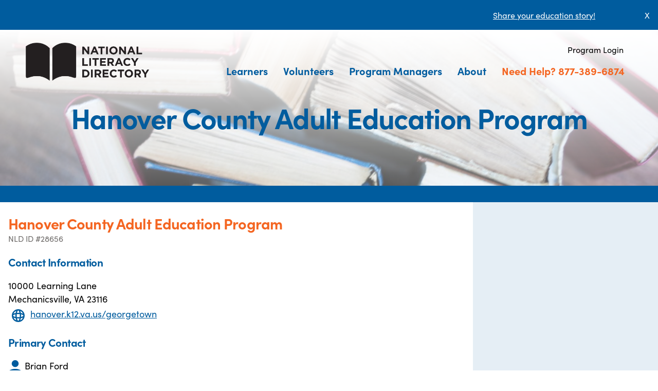

--- FILE ---
content_type: text/html; charset=utf-8
request_url: https://www.google.com/recaptcha/api2/anchor?ar=1&k=6LeJXoIUAAAAAJvCeyTwypqQFjZG_bIIX8qTiTsh&co=aHR0cHM6Ly93d3cubmxkLm9yZzo0NDM.&hl=en&v=PoyoqOPhxBO7pBk68S4YbpHZ&theme=light&size=normal&anchor-ms=20000&execute-ms=30000&cb=59nn3tqmc0bg
body_size: 49468
content:
<!DOCTYPE HTML><html dir="ltr" lang="en"><head><meta http-equiv="Content-Type" content="text/html; charset=UTF-8">
<meta http-equiv="X-UA-Compatible" content="IE=edge">
<title>reCAPTCHA</title>
<style type="text/css">
/* cyrillic-ext */
@font-face {
  font-family: 'Roboto';
  font-style: normal;
  font-weight: 400;
  font-stretch: 100%;
  src: url(//fonts.gstatic.com/s/roboto/v48/KFO7CnqEu92Fr1ME7kSn66aGLdTylUAMa3GUBHMdazTgWw.woff2) format('woff2');
  unicode-range: U+0460-052F, U+1C80-1C8A, U+20B4, U+2DE0-2DFF, U+A640-A69F, U+FE2E-FE2F;
}
/* cyrillic */
@font-face {
  font-family: 'Roboto';
  font-style: normal;
  font-weight: 400;
  font-stretch: 100%;
  src: url(//fonts.gstatic.com/s/roboto/v48/KFO7CnqEu92Fr1ME7kSn66aGLdTylUAMa3iUBHMdazTgWw.woff2) format('woff2');
  unicode-range: U+0301, U+0400-045F, U+0490-0491, U+04B0-04B1, U+2116;
}
/* greek-ext */
@font-face {
  font-family: 'Roboto';
  font-style: normal;
  font-weight: 400;
  font-stretch: 100%;
  src: url(//fonts.gstatic.com/s/roboto/v48/KFO7CnqEu92Fr1ME7kSn66aGLdTylUAMa3CUBHMdazTgWw.woff2) format('woff2');
  unicode-range: U+1F00-1FFF;
}
/* greek */
@font-face {
  font-family: 'Roboto';
  font-style: normal;
  font-weight: 400;
  font-stretch: 100%;
  src: url(//fonts.gstatic.com/s/roboto/v48/KFO7CnqEu92Fr1ME7kSn66aGLdTylUAMa3-UBHMdazTgWw.woff2) format('woff2');
  unicode-range: U+0370-0377, U+037A-037F, U+0384-038A, U+038C, U+038E-03A1, U+03A3-03FF;
}
/* math */
@font-face {
  font-family: 'Roboto';
  font-style: normal;
  font-weight: 400;
  font-stretch: 100%;
  src: url(//fonts.gstatic.com/s/roboto/v48/KFO7CnqEu92Fr1ME7kSn66aGLdTylUAMawCUBHMdazTgWw.woff2) format('woff2');
  unicode-range: U+0302-0303, U+0305, U+0307-0308, U+0310, U+0312, U+0315, U+031A, U+0326-0327, U+032C, U+032F-0330, U+0332-0333, U+0338, U+033A, U+0346, U+034D, U+0391-03A1, U+03A3-03A9, U+03B1-03C9, U+03D1, U+03D5-03D6, U+03F0-03F1, U+03F4-03F5, U+2016-2017, U+2034-2038, U+203C, U+2040, U+2043, U+2047, U+2050, U+2057, U+205F, U+2070-2071, U+2074-208E, U+2090-209C, U+20D0-20DC, U+20E1, U+20E5-20EF, U+2100-2112, U+2114-2115, U+2117-2121, U+2123-214F, U+2190, U+2192, U+2194-21AE, U+21B0-21E5, U+21F1-21F2, U+21F4-2211, U+2213-2214, U+2216-22FF, U+2308-230B, U+2310, U+2319, U+231C-2321, U+2336-237A, U+237C, U+2395, U+239B-23B7, U+23D0, U+23DC-23E1, U+2474-2475, U+25AF, U+25B3, U+25B7, U+25BD, U+25C1, U+25CA, U+25CC, U+25FB, U+266D-266F, U+27C0-27FF, U+2900-2AFF, U+2B0E-2B11, U+2B30-2B4C, U+2BFE, U+3030, U+FF5B, U+FF5D, U+1D400-1D7FF, U+1EE00-1EEFF;
}
/* symbols */
@font-face {
  font-family: 'Roboto';
  font-style: normal;
  font-weight: 400;
  font-stretch: 100%;
  src: url(//fonts.gstatic.com/s/roboto/v48/KFO7CnqEu92Fr1ME7kSn66aGLdTylUAMaxKUBHMdazTgWw.woff2) format('woff2');
  unicode-range: U+0001-000C, U+000E-001F, U+007F-009F, U+20DD-20E0, U+20E2-20E4, U+2150-218F, U+2190, U+2192, U+2194-2199, U+21AF, U+21E6-21F0, U+21F3, U+2218-2219, U+2299, U+22C4-22C6, U+2300-243F, U+2440-244A, U+2460-24FF, U+25A0-27BF, U+2800-28FF, U+2921-2922, U+2981, U+29BF, U+29EB, U+2B00-2BFF, U+4DC0-4DFF, U+FFF9-FFFB, U+10140-1018E, U+10190-1019C, U+101A0, U+101D0-101FD, U+102E0-102FB, U+10E60-10E7E, U+1D2C0-1D2D3, U+1D2E0-1D37F, U+1F000-1F0FF, U+1F100-1F1AD, U+1F1E6-1F1FF, U+1F30D-1F30F, U+1F315, U+1F31C, U+1F31E, U+1F320-1F32C, U+1F336, U+1F378, U+1F37D, U+1F382, U+1F393-1F39F, U+1F3A7-1F3A8, U+1F3AC-1F3AF, U+1F3C2, U+1F3C4-1F3C6, U+1F3CA-1F3CE, U+1F3D4-1F3E0, U+1F3ED, U+1F3F1-1F3F3, U+1F3F5-1F3F7, U+1F408, U+1F415, U+1F41F, U+1F426, U+1F43F, U+1F441-1F442, U+1F444, U+1F446-1F449, U+1F44C-1F44E, U+1F453, U+1F46A, U+1F47D, U+1F4A3, U+1F4B0, U+1F4B3, U+1F4B9, U+1F4BB, U+1F4BF, U+1F4C8-1F4CB, U+1F4D6, U+1F4DA, U+1F4DF, U+1F4E3-1F4E6, U+1F4EA-1F4ED, U+1F4F7, U+1F4F9-1F4FB, U+1F4FD-1F4FE, U+1F503, U+1F507-1F50B, U+1F50D, U+1F512-1F513, U+1F53E-1F54A, U+1F54F-1F5FA, U+1F610, U+1F650-1F67F, U+1F687, U+1F68D, U+1F691, U+1F694, U+1F698, U+1F6AD, U+1F6B2, U+1F6B9-1F6BA, U+1F6BC, U+1F6C6-1F6CF, U+1F6D3-1F6D7, U+1F6E0-1F6EA, U+1F6F0-1F6F3, U+1F6F7-1F6FC, U+1F700-1F7FF, U+1F800-1F80B, U+1F810-1F847, U+1F850-1F859, U+1F860-1F887, U+1F890-1F8AD, U+1F8B0-1F8BB, U+1F8C0-1F8C1, U+1F900-1F90B, U+1F93B, U+1F946, U+1F984, U+1F996, U+1F9E9, U+1FA00-1FA6F, U+1FA70-1FA7C, U+1FA80-1FA89, U+1FA8F-1FAC6, U+1FACE-1FADC, U+1FADF-1FAE9, U+1FAF0-1FAF8, U+1FB00-1FBFF;
}
/* vietnamese */
@font-face {
  font-family: 'Roboto';
  font-style: normal;
  font-weight: 400;
  font-stretch: 100%;
  src: url(//fonts.gstatic.com/s/roboto/v48/KFO7CnqEu92Fr1ME7kSn66aGLdTylUAMa3OUBHMdazTgWw.woff2) format('woff2');
  unicode-range: U+0102-0103, U+0110-0111, U+0128-0129, U+0168-0169, U+01A0-01A1, U+01AF-01B0, U+0300-0301, U+0303-0304, U+0308-0309, U+0323, U+0329, U+1EA0-1EF9, U+20AB;
}
/* latin-ext */
@font-face {
  font-family: 'Roboto';
  font-style: normal;
  font-weight: 400;
  font-stretch: 100%;
  src: url(//fonts.gstatic.com/s/roboto/v48/KFO7CnqEu92Fr1ME7kSn66aGLdTylUAMa3KUBHMdazTgWw.woff2) format('woff2');
  unicode-range: U+0100-02BA, U+02BD-02C5, U+02C7-02CC, U+02CE-02D7, U+02DD-02FF, U+0304, U+0308, U+0329, U+1D00-1DBF, U+1E00-1E9F, U+1EF2-1EFF, U+2020, U+20A0-20AB, U+20AD-20C0, U+2113, U+2C60-2C7F, U+A720-A7FF;
}
/* latin */
@font-face {
  font-family: 'Roboto';
  font-style: normal;
  font-weight: 400;
  font-stretch: 100%;
  src: url(//fonts.gstatic.com/s/roboto/v48/KFO7CnqEu92Fr1ME7kSn66aGLdTylUAMa3yUBHMdazQ.woff2) format('woff2');
  unicode-range: U+0000-00FF, U+0131, U+0152-0153, U+02BB-02BC, U+02C6, U+02DA, U+02DC, U+0304, U+0308, U+0329, U+2000-206F, U+20AC, U+2122, U+2191, U+2193, U+2212, U+2215, U+FEFF, U+FFFD;
}
/* cyrillic-ext */
@font-face {
  font-family: 'Roboto';
  font-style: normal;
  font-weight: 500;
  font-stretch: 100%;
  src: url(//fonts.gstatic.com/s/roboto/v48/KFO7CnqEu92Fr1ME7kSn66aGLdTylUAMa3GUBHMdazTgWw.woff2) format('woff2');
  unicode-range: U+0460-052F, U+1C80-1C8A, U+20B4, U+2DE0-2DFF, U+A640-A69F, U+FE2E-FE2F;
}
/* cyrillic */
@font-face {
  font-family: 'Roboto';
  font-style: normal;
  font-weight: 500;
  font-stretch: 100%;
  src: url(//fonts.gstatic.com/s/roboto/v48/KFO7CnqEu92Fr1ME7kSn66aGLdTylUAMa3iUBHMdazTgWw.woff2) format('woff2');
  unicode-range: U+0301, U+0400-045F, U+0490-0491, U+04B0-04B1, U+2116;
}
/* greek-ext */
@font-face {
  font-family: 'Roboto';
  font-style: normal;
  font-weight: 500;
  font-stretch: 100%;
  src: url(//fonts.gstatic.com/s/roboto/v48/KFO7CnqEu92Fr1ME7kSn66aGLdTylUAMa3CUBHMdazTgWw.woff2) format('woff2');
  unicode-range: U+1F00-1FFF;
}
/* greek */
@font-face {
  font-family: 'Roboto';
  font-style: normal;
  font-weight: 500;
  font-stretch: 100%;
  src: url(//fonts.gstatic.com/s/roboto/v48/KFO7CnqEu92Fr1ME7kSn66aGLdTylUAMa3-UBHMdazTgWw.woff2) format('woff2');
  unicode-range: U+0370-0377, U+037A-037F, U+0384-038A, U+038C, U+038E-03A1, U+03A3-03FF;
}
/* math */
@font-face {
  font-family: 'Roboto';
  font-style: normal;
  font-weight: 500;
  font-stretch: 100%;
  src: url(//fonts.gstatic.com/s/roboto/v48/KFO7CnqEu92Fr1ME7kSn66aGLdTylUAMawCUBHMdazTgWw.woff2) format('woff2');
  unicode-range: U+0302-0303, U+0305, U+0307-0308, U+0310, U+0312, U+0315, U+031A, U+0326-0327, U+032C, U+032F-0330, U+0332-0333, U+0338, U+033A, U+0346, U+034D, U+0391-03A1, U+03A3-03A9, U+03B1-03C9, U+03D1, U+03D5-03D6, U+03F0-03F1, U+03F4-03F5, U+2016-2017, U+2034-2038, U+203C, U+2040, U+2043, U+2047, U+2050, U+2057, U+205F, U+2070-2071, U+2074-208E, U+2090-209C, U+20D0-20DC, U+20E1, U+20E5-20EF, U+2100-2112, U+2114-2115, U+2117-2121, U+2123-214F, U+2190, U+2192, U+2194-21AE, U+21B0-21E5, U+21F1-21F2, U+21F4-2211, U+2213-2214, U+2216-22FF, U+2308-230B, U+2310, U+2319, U+231C-2321, U+2336-237A, U+237C, U+2395, U+239B-23B7, U+23D0, U+23DC-23E1, U+2474-2475, U+25AF, U+25B3, U+25B7, U+25BD, U+25C1, U+25CA, U+25CC, U+25FB, U+266D-266F, U+27C0-27FF, U+2900-2AFF, U+2B0E-2B11, U+2B30-2B4C, U+2BFE, U+3030, U+FF5B, U+FF5D, U+1D400-1D7FF, U+1EE00-1EEFF;
}
/* symbols */
@font-face {
  font-family: 'Roboto';
  font-style: normal;
  font-weight: 500;
  font-stretch: 100%;
  src: url(//fonts.gstatic.com/s/roboto/v48/KFO7CnqEu92Fr1ME7kSn66aGLdTylUAMaxKUBHMdazTgWw.woff2) format('woff2');
  unicode-range: U+0001-000C, U+000E-001F, U+007F-009F, U+20DD-20E0, U+20E2-20E4, U+2150-218F, U+2190, U+2192, U+2194-2199, U+21AF, U+21E6-21F0, U+21F3, U+2218-2219, U+2299, U+22C4-22C6, U+2300-243F, U+2440-244A, U+2460-24FF, U+25A0-27BF, U+2800-28FF, U+2921-2922, U+2981, U+29BF, U+29EB, U+2B00-2BFF, U+4DC0-4DFF, U+FFF9-FFFB, U+10140-1018E, U+10190-1019C, U+101A0, U+101D0-101FD, U+102E0-102FB, U+10E60-10E7E, U+1D2C0-1D2D3, U+1D2E0-1D37F, U+1F000-1F0FF, U+1F100-1F1AD, U+1F1E6-1F1FF, U+1F30D-1F30F, U+1F315, U+1F31C, U+1F31E, U+1F320-1F32C, U+1F336, U+1F378, U+1F37D, U+1F382, U+1F393-1F39F, U+1F3A7-1F3A8, U+1F3AC-1F3AF, U+1F3C2, U+1F3C4-1F3C6, U+1F3CA-1F3CE, U+1F3D4-1F3E0, U+1F3ED, U+1F3F1-1F3F3, U+1F3F5-1F3F7, U+1F408, U+1F415, U+1F41F, U+1F426, U+1F43F, U+1F441-1F442, U+1F444, U+1F446-1F449, U+1F44C-1F44E, U+1F453, U+1F46A, U+1F47D, U+1F4A3, U+1F4B0, U+1F4B3, U+1F4B9, U+1F4BB, U+1F4BF, U+1F4C8-1F4CB, U+1F4D6, U+1F4DA, U+1F4DF, U+1F4E3-1F4E6, U+1F4EA-1F4ED, U+1F4F7, U+1F4F9-1F4FB, U+1F4FD-1F4FE, U+1F503, U+1F507-1F50B, U+1F50D, U+1F512-1F513, U+1F53E-1F54A, U+1F54F-1F5FA, U+1F610, U+1F650-1F67F, U+1F687, U+1F68D, U+1F691, U+1F694, U+1F698, U+1F6AD, U+1F6B2, U+1F6B9-1F6BA, U+1F6BC, U+1F6C6-1F6CF, U+1F6D3-1F6D7, U+1F6E0-1F6EA, U+1F6F0-1F6F3, U+1F6F7-1F6FC, U+1F700-1F7FF, U+1F800-1F80B, U+1F810-1F847, U+1F850-1F859, U+1F860-1F887, U+1F890-1F8AD, U+1F8B0-1F8BB, U+1F8C0-1F8C1, U+1F900-1F90B, U+1F93B, U+1F946, U+1F984, U+1F996, U+1F9E9, U+1FA00-1FA6F, U+1FA70-1FA7C, U+1FA80-1FA89, U+1FA8F-1FAC6, U+1FACE-1FADC, U+1FADF-1FAE9, U+1FAF0-1FAF8, U+1FB00-1FBFF;
}
/* vietnamese */
@font-face {
  font-family: 'Roboto';
  font-style: normal;
  font-weight: 500;
  font-stretch: 100%;
  src: url(//fonts.gstatic.com/s/roboto/v48/KFO7CnqEu92Fr1ME7kSn66aGLdTylUAMa3OUBHMdazTgWw.woff2) format('woff2');
  unicode-range: U+0102-0103, U+0110-0111, U+0128-0129, U+0168-0169, U+01A0-01A1, U+01AF-01B0, U+0300-0301, U+0303-0304, U+0308-0309, U+0323, U+0329, U+1EA0-1EF9, U+20AB;
}
/* latin-ext */
@font-face {
  font-family: 'Roboto';
  font-style: normal;
  font-weight: 500;
  font-stretch: 100%;
  src: url(//fonts.gstatic.com/s/roboto/v48/KFO7CnqEu92Fr1ME7kSn66aGLdTylUAMa3KUBHMdazTgWw.woff2) format('woff2');
  unicode-range: U+0100-02BA, U+02BD-02C5, U+02C7-02CC, U+02CE-02D7, U+02DD-02FF, U+0304, U+0308, U+0329, U+1D00-1DBF, U+1E00-1E9F, U+1EF2-1EFF, U+2020, U+20A0-20AB, U+20AD-20C0, U+2113, U+2C60-2C7F, U+A720-A7FF;
}
/* latin */
@font-face {
  font-family: 'Roboto';
  font-style: normal;
  font-weight: 500;
  font-stretch: 100%;
  src: url(//fonts.gstatic.com/s/roboto/v48/KFO7CnqEu92Fr1ME7kSn66aGLdTylUAMa3yUBHMdazQ.woff2) format('woff2');
  unicode-range: U+0000-00FF, U+0131, U+0152-0153, U+02BB-02BC, U+02C6, U+02DA, U+02DC, U+0304, U+0308, U+0329, U+2000-206F, U+20AC, U+2122, U+2191, U+2193, U+2212, U+2215, U+FEFF, U+FFFD;
}
/* cyrillic-ext */
@font-face {
  font-family: 'Roboto';
  font-style: normal;
  font-weight: 900;
  font-stretch: 100%;
  src: url(//fonts.gstatic.com/s/roboto/v48/KFO7CnqEu92Fr1ME7kSn66aGLdTylUAMa3GUBHMdazTgWw.woff2) format('woff2');
  unicode-range: U+0460-052F, U+1C80-1C8A, U+20B4, U+2DE0-2DFF, U+A640-A69F, U+FE2E-FE2F;
}
/* cyrillic */
@font-face {
  font-family: 'Roboto';
  font-style: normal;
  font-weight: 900;
  font-stretch: 100%;
  src: url(//fonts.gstatic.com/s/roboto/v48/KFO7CnqEu92Fr1ME7kSn66aGLdTylUAMa3iUBHMdazTgWw.woff2) format('woff2');
  unicode-range: U+0301, U+0400-045F, U+0490-0491, U+04B0-04B1, U+2116;
}
/* greek-ext */
@font-face {
  font-family: 'Roboto';
  font-style: normal;
  font-weight: 900;
  font-stretch: 100%;
  src: url(//fonts.gstatic.com/s/roboto/v48/KFO7CnqEu92Fr1ME7kSn66aGLdTylUAMa3CUBHMdazTgWw.woff2) format('woff2');
  unicode-range: U+1F00-1FFF;
}
/* greek */
@font-face {
  font-family: 'Roboto';
  font-style: normal;
  font-weight: 900;
  font-stretch: 100%;
  src: url(//fonts.gstatic.com/s/roboto/v48/KFO7CnqEu92Fr1ME7kSn66aGLdTylUAMa3-UBHMdazTgWw.woff2) format('woff2');
  unicode-range: U+0370-0377, U+037A-037F, U+0384-038A, U+038C, U+038E-03A1, U+03A3-03FF;
}
/* math */
@font-face {
  font-family: 'Roboto';
  font-style: normal;
  font-weight: 900;
  font-stretch: 100%;
  src: url(//fonts.gstatic.com/s/roboto/v48/KFO7CnqEu92Fr1ME7kSn66aGLdTylUAMawCUBHMdazTgWw.woff2) format('woff2');
  unicode-range: U+0302-0303, U+0305, U+0307-0308, U+0310, U+0312, U+0315, U+031A, U+0326-0327, U+032C, U+032F-0330, U+0332-0333, U+0338, U+033A, U+0346, U+034D, U+0391-03A1, U+03A3-03A9, U+03B1-03C9, U+03D1, U+03D5-03D6, U+03F0-03F1, U+03F4-03F5, U+2016-2017, U+2034-2038, U+203C, U+2040, U+2043, U+2047, U+2050, U+2057, U+205F, U+2070-2071, U+2074-208E, U+2090-209C, U+20D0-20DC, U+20E1, U+20E5-20EF, U+2100-2112, U+2114-2115, U+2117-2121, U+2123-214F, U+2190, U+2192, U+2194-21AE, U+21B0-21E5, U+21F1-21F2, U+21F4-2211, U+2213-2214, U+2216-22FF, U+2308-230B, U+2310, U+2319, U+231C-2321, U+2336-237A, U+237C, U+2395, U+239B-23B7, U+23D0, U+23DC-23E1, U+2474-2475, U+25AF, U+25B3, U+25B7, U+25BD, U+25C1, U+25CA, U+25CC, U+25FB, U+266D-266F, U+27C0-27FF, U+2900-2AFF, U+2B0E-2B11, U+2B30-2B4C, U+2BFE, U+3030, U+FF5B, U+FF5D, U+1D400-1D7FF, U+1EE00-1EEFF;
}
/* symbols */
@font-face {
  font-family: 'Roboto';
  font-style: normal;
  font-weight: 900;
  font-stretch: 100%;
  src: url(//fonts.gstatic.com/s/roboto/v48/KFO7CnqEu92Fr1ME7kSn66aGLdTylUAMaxKUBHMdazTgWw.woff2) format('woff2');
  unicode-range: U+0001-000C, U+000E-001F, U+007F-009F, U+20DD-20E0, U+20E2-20E4, U+2150-218F, U+2190, U+2192, U+2194-2199, U+21AF, U+21E6-21F0, U+21F3, U+2218-2219, U+2299, U+22C4-22C6, U+2300-243F, U+2440-244A, U+2460-24FF, U+25A0-27BF, U+2800-28FF, U+2921-2922, U+2981, U+29BF, U+29EB, U+2B00-2BFF, U+4DC0-4DFF, U+FFF9-FFFB, U+10140-1018E, U+10190-1019C, U+101A0, U+101D0-101FD, U+102E0-102FB, U+10E60-10E7E, U+1D2C0-1D2D3, U+1D2E0-1D37F, U+1F000-1F0FF, U+1F100-1F1AD, U+1F1E6-1F1FF, U+1F30D-1F30F, U+1F315, U+1F31C, U+1F31E, U+1F320-1F32C, U+1F336, U+1F378, U+1F37D, U+1F382, U+1F393-1F39F, U+1F3A7-1F3A8, U+1F3AC-1F3AF, U+1F3C2, U+1F3C4-1F3C6, U+1F3CA-1F3CE, U+1F3D4-1F3E0, U+1F3ED, U+1F3F1-1F3F3, U+1F3F5-1F3F7, U+1F408, U+1F415, U+1F41F, U+1F426, U+1F43F, U+1F441-1F442, U+1F444, U+1F446-1F449, U+1F44C-1F44E, U+1F453, U+1F46A, U+1F47D, U+1F4A3, U+1F4B0, U+1F4B3, U+1F4B9, U+1F4BB, U+1F4BF, U+1F4C8-1F4CB, U+1F4D6, U+1F4DA, U+1F4DF, U+1F4E3-1F4E6, U+1F4EA-1F4ED, U+1F4F7, U+1F4F9-1F4FB, U+1F4FD-1F4FE, U+1F503, U+1F507-1F50B, U+1F50D, U+1F512-1F513, U+1F53E-1F54A, U+1F54F-1F5FA, U+1F610, U+1F650-1F67F, U+1F687, U+1F68D, U+1F691, U+1F694, U+1F698, U+1F6AD, U+1F6B2, U+1F6B9-1F6BA, U+1F6BC, U+1F6C6-1F6CF, U+1F6D3-1F6D7, U+1F6E0-1F6EA, U+1F6F0-1F6F3, U+1F6F7-1F6FC, U+1F700-1F7FF, U+1F800-1F80B, U+1F810-1F847, U+1F850-1F859, U+1F860-1F887, U+1F890-1F8AD, U+1F8B0-1F8BB, U+1F8C0-1F8C1, U+1F900-1F90B, U+1F93B, U+1F946, U+1F984, U+1F996, U+1F9E9, U+1FA00-1FA6F, U+1FA70-1FA7C, U+1FA80-1FA89, U+1FA8F-1FAC6, U+1FACE-1FADC, U+1FADF-1FAE9, U+1FAF0-1FAF8, U+1FB00-1FBFF;
}
/* vietnamese */
@font-face {
  font-family: 'Roboto';
  font-style: normal;
  font-weight: 900;
  font-stretch: 100%;
  src: url(//fonts.gstatic.com/s/roboto/v48/KFO7CnqEu92Fr1ME7kSn66aGLdTylUAMa3OUBHMdazTgWw.woff2) format('woff2');
  unicode-range: U+0102-0103, U+0110-0111, U+0128-0129, U+0168-0169, U+01A0-01A1, U+01AF-01B0, U+0300-0301, U+0303-0304, U+0308-0309, U+0323, U+0329, U+1EA0-1EF9, U+20AB;
}
/* latin-ext */
@font-face {
  font-family: 'Roboto';
  font-style: normal;
  font-weight: 900;
  font-stretch: 100%;
  src: url(//fonts.gstatic.com/s/roboto/v48/KFO7CnqEu92Fr1ME7kSn66aGLdTylUAMa3KUBHMdazTgWw.woff2) format('woff2');
  unicode-range: U+0100-02BA, U+02BD-02C5, U+02C7-02CC, U+02CE-02D7, U+02DD-02FF, U+0304, U+0308, U+0329, U+1D00-1DBF, U+1E00-1E9F, U+1EF2-1EFF, U+2020, U+20A0-20AB, U+20AD-20C0, U+2113, U+2C60-2C7F, U+A720-A7FF;
}
/* latin */
@font-face {
  font-family: 'Roboto';
  font-style: normal;
  font-weight: 900;
  font-stretch: 100%;
  src: url(//fonts.gstatic.com/s/roboto/v48/KFO7CnqEu92Fr1ME7kSn66aGLdTylUAMa3yUBHMdazQ.woff2) format('woff2');
  unicode-range: U+0000-00FF, U+0131, U+0152-0153, U+02BB-02BC, U+02C6, U+02DA, U+02DC, U+0304, U+0308, U+0329, U+2000-206F, U+20AC, U+2122, U+2191, U+2193, U+2212, U+2215, U+FEFF, U+FFFD;
}

</style>
<link rel="stylesheet" type="text/css" href="https://www.gstatic.com/recaptcha/releases/PoyoqOPhxBO7pBk68S4YbpHZ/styles__ltr.css">
<script nonce="86L4eZBoio31SynNVHc4WQ" type="text/javascript">window['__recaptcha_api'] = 'https://www.google.com/recaptcha/api2/';</script>
<script type="text/javascript" src="https://www.gstatic.com/recaptcha/releases/PoyoqOPhxBO7pBk68S4YbpHZ/recaptcha__en.js" nonce="86L4eZBoio31SynNVHc4WQ">
      
    </script></head>
<body><div id="rc-anchor-alert" class="rc-anchor-alert"></div>
<input type="hidden" id="recaptcha-token" value="[base64]">
<script type="text/javascript" nonce="86L4eZBoio31SynNVHc4WQ">
      recaptcha.anchor.Main.init("[\x22ainput\x22,[\x22bgdata\x22,\x22\x22,\[base64]/[base64]/MjU1Ong/[base64]/[base64]/[base64]/[base64]/[base64]/[base64]/[base64]/[base64]/[base64]/[base64]/[base64]/[base64]/[base64]/[base64]/[base64]\\u003d\x22,\[base64]\x22,\x22wq7DnRPCqcKCGlXCqcO/NcOvw5LCicOJw7LDmMKPwqXClERIwo8/L8KNw6YFwrlbwqjCognDqcOkbi7CoMOla37Di8OabXJxJMOIR8KKwp/CvMOlw43Dm14cHGrDscKswp9kwovDlnzCk8Kuw6PDiMOzwrM4w4vDsMKKSS7DhxhQBj/DuiJ4w4RBNmzDlyvCrcKSZSHDtMK2wrAHIQNzG8OYFMKXw43DmcKvwq3CpkUMclLCgMOyH8KfwoZqT2LCjcKWwrXDoxESYAjDrMO3WMKdwp7CmQVewrt9woDCoMOhT8Oiw5/CiWLClyEPw5DDvAxDwqnDocKvwrXCqcKeWsOVwqbClFTCo23Cq3F0w7rDumrCvcKyHGYMYsOEw4DDlgFZJRHDo8OaDMKUwoXDiTTDsMOkH8OED0ZLVcOXdMOUfCcXUMOMIsKfwp/CmMKMwrTDiRRIw4Jjw7/DgsO1NsKPW8K3A8OeF8OCQ8Krw73Dt1nCkmPDimB+KcK8w4LCg8O2wpvDpcKgcsOnwo3Dp0MDEirCli/DlQNHDsKmw4bDuRfDqWY8MsO7wrtvwoxoQinCk28pQ8K8wqnCm8Ouw79Ea8KRJ8KMw6x0wqUxwrHDgsK9wrkdTEDCr8K4wpstwrcCO8OdasKhw5/DrzU7Y8O9PcKyw7zDtcOPVC9Rw6fDnQzDmSvCjQNvIFMsNjLDn8O6FDATwoXCl2nCm2jCh8KCwprDmcKTYy/CnCzCmiNhdk/CuVLCuAjCvMOmKjvDpcKkw6nDu2B7w6llw7LCgifCscKSEsOgw5bDosOqwq/[base64]/Cm8OvwpbDu8KGw5kcQMKeAMOzAMO5bFQ0w6UBDi/Cp8Kow5gDw70LfQBEwpnDpxrDusO/[base64]/Cs20pD8Ktw6zCusO0wp5vw6LCpsK2LsOsIn1YLsK+GxpRWnDCusKPw4QkwoPDnBzDucKiQ8K0w5EkRMKrw4bChcKMWCfDrlPCs8KyVMOew5HCojTCojIGMMO0N8KbwrnDgSDDlMKUwq3CvsKFwo0YGDbCvcOGAmEGVsO4wpg7w4MRwpDCkVdAwpAKwrLCpyEfa1VFKW/[base64]/DpMOQQ0TCqsOkwoArZ0TCqcKQwrJtwr/CkFpFYFHDpwDChsOeTgLCrMKqDWJebcOQJsOXE8O3wr0ww4TChxpcDsKwMMOfK8K9GcOJdRjCqWvCs03Ds8KhCMOsFcKPw6JvWMKEX8OmwrUewp4wGg4jb8OzQQbCvcOvwpHDjMKow4zCgsKwAcKMZMOmYcOPI8OPwpZ/[base64]/DrzXChMOCw5PCqEMbw7TCiUBRw5nDkhbDrzY5dRfDrsKNw6DCncK/wqBiw5PDugvCr8OOwq/[base64]/LsKoEiDDtlYcEnkgHHPClsOCw5XDv8KMwrzDtMOpcMK+ZGYww5bCuDpqwr8+ZcK/[base64]/[base64]/DsCvChsO4GsKrwrfDssKsX8KHw6oCw7MPw6BKLMKxwp5GwpkUR0jCpW3Dq8O+dMKOw4HDoh7DoRAbSCnDksO0w4bCvMOgw6fCs8Ojwr3DgBDCqmhmwqJgw4jDucKywp7Dt8O2wqDCkxHDkMOiKFprSHZVw47CqWrDiMK2c8OLCMODw7fCiMO1OsO/w4PCl3TDiMOBY8OMHwzCun1Hwrx9wrFjT8OOwprCt094wq1ASgAzwojDiXfDu8KoB8OIwqbDtHkPFDLCmh1XbGDDmnlEw50Za8OBwo1pQcKewpQ3wpw/[base64]/DjhvCrjh+wqMaw6wsw743w5bDvsO7wpXDkcO3wrsabAU2JWDCtMOAwpArbcOWV183wqdmw5/DocOwwohYwo4Hwr/[base64]/DoMKjwojDqcKAw7nDnMOXw5Miw4XCuBDCt8O2UsOjwqNzw4oPw4MAXcOBU2rDkypYw7rCtMOec1XCiCJiwptUAcOYw6jDjm/CjsKBawzDu8K6RHjDrMOEFDDCrSzDiksgS8Ksw6wzw6/DjgzCssK1wqTCpMOcasOEwq1nwoDDrMKVwpZzw5DCk8KFesOow4goWcOCYwBYwqDCqMO4woNwN3PDhx3Crw4nJwQZw5XDhsORwonCicOvCMK1w6bCiX5nNsO/woQgwqzDm8OpBxDCosOXw4HChDEfw6vCr2NJwqlhCcKmw7gjKsOcTsOMccOUKsKawpzDjTvCu8K0SSocYQLCq8OREcKHMmJmRR4GwpFZwqRwKcOmw7shQS1RB8OPX8Ouw7vDixHCsMOuw6bChSPDv2rCuMOKEcKtwopNQ8KRfMKvaQ/DqMOvwp7DuUBqwoPDlsK/cxfDlcKVworClybDjcKKWjYXw7dae8Ocwq0lwojDtBrDo24GdcOhw5k7ZsKJPGrCjA8Qw6LCr8OhC8K1woHCom3DrMO3GxTCnhHDisOhP8ObeMOhwqPDh8KXPcO2wovCtsK2w4/CrkDDrsOMI1RVCG7CiE5lwoJTwrs/[base64]/DncKGwpk3TE7DosOwDi3CmcKXbivDmcKywqVwwp3DonbDsih3w7kQScO8wr5jw4pkIMOdIVNLRm0/dsO2GGIDVMKqw5gBcCTDnmfClw8dXRQvw7LCqMKEVMKHw7NKBsKiwrQKRA7CiWrCnnBNwpBowqLCrkDCgMOqwr/Dvl/[base64]/DisOTS8KJQ1DCpnoXAz3Dqh1EY8KyTsK7McODw4jDpMKAHjglR8KnUzXDjsK9wpNte2cBfcOpCSMpwqnCmsKpb8KGLsKnw7XCksO5EcKSHsK/w5LCs8OvwpZMw73Co1UoZR8BXsKJRcKhRVPDlMO9w7pVHWYzw5vChcKaYsKzIGfCtcOrayN7wp0YUcKyA8KJwroJw5U4K8Otw4B3wqUTwozDssONEBcpDMOpYx3CrFHCiMO1wqxiwp0QwrUXw7LDq8OJw7PCv1TDigHDkcOKb8KZGDh0a2/[base64]/[base64]/[base64]/[base64]/Do8OqWMKrasORwq5awrPDoMODwrxHwr3DrMKMKXrCtwxvwo/DjQjCjUbCosKRwpYuwoTCvTPClCsCBcORw7LCvsO+MhjDlMO3wrUVwpLCpmLChMOWWMKjwqjDgMKAwqAtEMOsC8ONw7XDimDCqcOwwoPCr1fDgRonU8OHd8Kaf8Kvw7ZmwrzCoDIzEMOjw4DCpVQmEsOPwonDo8OZKsKbw6PDtcOMw4Z/OnVUwpw4DsK1w6fDoxEvw6rDn0DCq0zDpMKKwp5MT8Krw4JVOBIYwp/[base64]/Dk2IlwoU7GsOHw4DDqhHDs8KDwrlTw4TDlMO7JSzCv8KEwrLCum8CT1jCtMOHw6FbHm4fN8Oww5XDjcOUGmZuwoHDqsK4wr3DqcK0woUuAMOMZsOxw4Y/w7zDu2l6Sjt0IsOlRUzCkMOVc1xew4bCusK8w7sPCx7CsibCr8OnDsOQcFbClQcdwpsiQSLDvsOMdsOOLkZeO8KVEmoOwp8qwoXDgcKGZxPDunJlw7XDhMO1wpE9woHDrsOgwq/DgG/DnCtXwrLCkMO2wpkRWUtjw5lAw4c/w6HClndbM3nCuCDDixhGO0YfG8OwSUlWwpxmXyR/XwfDmFMDwrHDpcKCw4wECRXCl2sgwrtew7DCjzx0ecKkdztdwrV4FcOXw7QMw5fCrAt4wprDj8OrYS3Dl13CoXozwqFgU8Kiwp1EwobCgcOxwpPCoBhsPMKVCMOTaC3CuiLCocKTwrpfHsONw6VtFsOtwoZOw7sEHcKyL13DvXPCvsKaEiY6w6wQPHPCky1Mw5/Cm8OmQsONRMOIIMKVw5XDjsOmwrdgw7FbaTnDmEtYTFRMw6VmeMKgwoYqwpzDjRECesOTYgB/X8KCwoTDqCUXwoptJwrDty7ColHCpUbDksOMVMKzwqt6MRxWwoNfw4xEw4djQAfCisOnbDfDkDBqAsK/w7fCmwoGUGHDv3vDnsKqwrV4wqgNIS9NXMKewp97w5ZQw4UgUVVAbsOawrhNw5/DkcOaNMOsUXRVVMKpFz1jeDDDrMOfF8KUBsOxecKZw77CmcO8w7MYw6IJwqXCk2dZKx10wrrDtcKwwq9Fw7woDn0ow43DlkDDvMOqQEfCgcOvw7XCvS/[base64]/ClsOBGsOZw7zCp2wrKgzDgmrDnMO8d1PDp8KHaxtPZ8O1w5ovZxrDkEvDpCPDt8KgHGTCtcORwqQ8IRUECFfDtR/CjsKhDT1SwqxTOjLDpMK9w5F9wo86f8Kmw4YGwpDCucOZw48eP3xlVAjDusK/Cg/CrMKfw6jDoMK3w4AcLMO6WF5/cjDDo8ObwrtxGGHCkMKUwpV4TEd/wqkcP2jDmgnChWcfwp3DoE/[base64]/w4TDv27CqA1WXV0EHSvChsKxwqh9wpTDnwDDnMKfwoQmw5LDlMKMZ8KTAsORLBDCiQUZw7LCiMOVwo/DoMOWNMOrBDIfwqVfPEfCjcOPwrVsw47DpG/Dv2XCocO3fsOvw7E+w5xafmDCrkzDlSUUaCbCj2/DocKtGC7CjQJ9w4jCrcO0w7vCj3B4w6FMFxXCoDNFw77Dh8OLDsOYeSd3LVnCowPCl8K4wqTDg8OLwpHDuMKVwqNjw63CmsOcTRogwrwQwrzCtVTDo8Omw6xkeMK2w6cQF8Opw4BGwrZWBV/DusOVBsOHWcOAwpvCr8OUwqRASn4mw5/DgWVHSlfChcOyMyxhwo7CncOkwqwdQMOsMWIYLMKcBMKgw7nCgMKuIMK7wo/DscKBYMKPJsKyGyNZw5oPYj8GcsONOUN+fh3CvcKIw7QRKUtROsKKw6DCozMMLE9INMKNw5/CnsK1wqrDlMKzAMOdw4/Dm8K1YHnCmsOZwr7Cm8KswoZmfcOfwoPCsW7Dpx/Cu8Obw77CgVbDrC9uG2pMw5wdLMOuAcK7w41JwrsUwrnDiMOSw48sw6zDsBwGw7RJXcKuIRbDkiUHw5ZiwoEoUhnDlVFlwqURYMO+wq4HEMKAwoAPw6BTWsKCXS83JsKeRMKhe1xww4t/ZnDDgsORF8KSw6LCoQHDsEHCgMOdwpDDpHZqdMOIwpPCscORR8OXwql3woXDpsKKGcKSdcKMw7TCjsO/[base64]/DocKPesOxeMKAwrAhbUplCMOhFEhrwp1eDWY/wqsvwrZSdw8+GyRQw6bDswzDqyvDlsKcwphjw7fCgTbCmcOrZWPCphxRwp/DvSNhO27Dti56wrvCpUFjw5TCosOtw6/[base64]/Dv8KZw6NsPw/Dv8ORMsK5PcK6V8KkKsKpU8KhfR9TTQrClVnCsMOEYEHDtsKMw5jClMKyw7rCk1nCkn4ZwrbCmE10RQ3DqSEjwqnCjUrDrTI8YCDDig9VC8Kaw5VkBHbCv8KjcMO8w4PDksK9wp/Cj8KYw7wHw5cGwo7CnQd1RWsAf8KKwq1swohxwqUCwobCicO0IsKaO8OiWHBscEpDw6p8MsKiEMOoQ8OYw5cFw6Irw5XCnD5PdsOQw7TDgMOfwqwuwpnCnFbDo8OzSMOgAnEQWH7CqcKow7XDoMKHwpnCjmXDnWI5wpIER8KSwp/DiBDCssK6RsKFZDzDtcKMdFklwqbDnMOzHBHCuz5jwqXDu1Z7JXZ4GmJ9wrBtcx5Zw6/Dmih/cifDqwzCqcK6wo5sw7DDksODGcOdwpc8wpDCqRlAwpHDmmPCuSJiw5tEw4RJfcKEecOLH8K9wrVgw57CiFZ8wrjDixlLw70Dw5BEOMO6w4cdesKrf8O0wrF/A8KwGkfCjSzCt8KCw6wbA8OAwrnDnVjDlsKmcMOyGsK6wqcpLyROw71CwpDCq8OqwqFCw65oGFIGKz7Ch8KDSMOSw4bCmcK1w7VXwoYECsOERFzCnsKiwpzCmsOEwqNGBMK6QGrCoMOtwoHCulN6E8ODNSbDoyXCoMO2Czglw7Z/AsOWwozCh2JsVX5zwovCtQrDksKqw6nCkhHCpMOqFB3DkXwKw5Vbw5fClk7Dm8OkwoHChMKUWUI/[base64]/DjiAMJsKvNE/ChnRiIMKqEndnAcKAEsKFdQrCjjbCl8OeRUlLw7ZZwp1HF8Kkw5rCh8KDVE/Ct8OVw6oxw74rwp9hSBfCqMOhwqsYwrvCtxTCqyHCs8OXDMKgQw1EXwp/w4HDkTVgw6jDnMKEw5XDqRdGdmTDoMOyJ8OUw6VIeV5aRcKqNMOeGQdKek3DkMO5QGV4wr1mwrAVGsKJwo/Du8OgC8KpwpoNVMOPw7zCoGrDkjFiOkpgKcOvw5Aew5xtRH87w5XDnmTCksOQF8OHSh3Ck8KZw7wBw68/[base64]/DksKSQXFaw5jDicKqwqw5wqDCvDPDn8O1w7FpwovCkcKlMcKAw7FleVoQDEPDn8KNMcOXwrDCslTDksKPwq3Cn8KDwrbCjwElJTTCkgfDp3s/BQxjwo0uVcKGTnx8w6bCi03Dgm7Cg8KHJsKxwoE/RcOsw5fCv2DDhwsDw7HCrMKGeXQ4wqPCrVlkQMKKEHrDq8KkO8OQwqkswqUzwp4+w67DqRTCg8KWw7IEwo7ClsK+w6MMfDvCtiPCpMObw71Hw6jCqG/CgMOzwrbClxptd8OLwoJUw7I0w5Q3QWPCpShsfyLDqcOqw77ClTpNwr5Yw7wSwofChsOPTMOONEXDjMOXw5nCjMO3esKINCHDqRdYO8KILnYYw5zDl1zDvsOgwpF6ECoIw4wDw4HCl8OawpvDksKMw60kPMOWw7xIwqvDnMO3D8K2wrJcFlDDn0/[base64]/[base64]/[base64]/ChcOvOQ7DkcODwovCkcOZwqXDqQvDi8KHw4TChzEbXUhRFiZoVcKdZElDWy5McCzDpD3DhhpFw6bDmksQJsO8w5I1w6bCrF/[base64]/DpGM2T8Ozwptww4VbwqNiVH86BBEyN8KlwoTDsMKnEMOswoDCuWtAw47CkUYNwpRew5sSwqcuTsO6DcOiwrQxN8OHwqgWFjlTw70nFlxAw5MRPcO7wpLDiRfDiMOSwrTCpDnCuSzCicO/SsOOYsKbwrU/wqIQAsKJwopVWsK3wrd3wpnDpyfDsUZndBfDjjolCsKvw6bDmsKnc33ColROwr0hwpQVw4/CkxkqUGnDm8Ojw5YNw7rDmcKiw4VtZwB4woLDl8OMwpXDrcK8wocfYMKvw7/DtsKhb8KmKsKEKTRTL8Ouw4/CjyEuwp/[base64]/DlCZEX8KaU18nw4/DjXDDr8K8w5Fkw5kdO8OXaHDCqMOswqRjQn7DusKpaE3DoMKPXMOlwr7Cvgg6wpPCixtHw4IGSsOlHW/DhkbCpAvClcOIGsOzwq46c8ONN8O/LMOzBcKgbHzCkjVFVsKLbsKEbgwkwqLDl8O1wo0nUsOkRFLDkcO7w4XCiXIdfMOswqpuwoIIw6zCqWk8NMKuwqFMOMOqwpMpfm1uw4vDucKqFcK9wo3DssKGDcOeGATDpsOkwpIIwrjDgMK/wqzDmcKxWsOBKj8+w5A5ZsKKRsO5TAcawr8dPyXDl1UMKXthw57ClcKXwpFTwpbDqcOXdBrDuyLCh8KEPcOjw4bCiELCh8OjHsOvIsOVW1RYw7otasKcCcO3F8KLw6/CogHDvsKFw64eO8OpN2jCpUARwrEdRsODETdBdsOzwo9bXnzCg2jCkV/[base64]/[base64]/DlhzCnmDCvUzDisK8woFcE8KrEMKbw4opwobDvT/DpsKUw5fDm8KCFMK9csOMISorw6fDqWbCqhDCkFchw6AEw77CgcOlw5lkPcKvQsOLw6HDqMKFUsKPwpjDn0DCiU7DvB3CjWtjw694csKGw4tJZHsPwrXDinZhRz7DoyLCgsOHdF9Xwo7CqCnDuy45wot9wrLCkcO6wpB/f8KlAMKQRMOXw4QpwrLDmzcTJMKgMMK6w5vDnMKKwqzDo8O0UsKKw5PCn8Orw6/CssK4wrlHw5RlSgceBcKHw6XDmcOLPEZ2Enwgwp87XiPCgsOVEsO0w4TDgsODw7vDucO8N8KYBUrDmcKrAMOHaQjDhsK3woZXwrnDksOJw6jDqxfDlVHDlcKfeQLCkH7DhlJ1w5DDpcOAw4oNwprDgMKlFsK5wr/CtcKGwqJ6a8Kdw67DhxjDqBzDkT/DlR3DvsKydcKJwpzCn8OywrPDpsKCw5vDo0LDusKWJ8OmLQPCk8OYcsKJw5RZXEdcWcKjeMKac1QcUkLDhsOGwqDCo8O2woFww6UBEgbDs1XDuGbDmsOdwofDuVM7w7FPUiQSw6HDkmzDqyU/WG/DiwYLw53DlibDo8KhwqDDtR3CvsOAw596w4IIwr5vwrbDs8OqwovCjhtqTwh1U0QZw4XDi8OTwpbCpsKew6vDi3DCvzUdTAcuL8KwHiTDpw4iwrDCr8KPFMKcwqlOL8OSwpnDrsOLw5cAw5XDosKww43CqMKPE8OVbjfDnMKYw5bDv2bDqQ/DtcKowqfDmztMw7k1w7dAwo3Dt8OMVT9pbCrDqMKkPQ7CncKxw5bDm1E9w7XDjWDDosKkwrTCnhbCoDYFI1w3w5TCs0vCvmlgC8OVwp0FPC7DhTYgYMKuw6rDvWZ+wofCj8O0ahzCk3DDr8K5TMOxQT3DjMOdPmwAXnRdcndZwqzCrg/ChB12w5zClwHCrm19BcKCwobDmhnDpWYrw5fDgMOGMCnCgcOgOcOiM1YcT2XDugJswpUYwrLDlybCrC4Hwp/Cr8KnRcKZbsKww4nCm8Ogw7wvLsKQJ8KxBS/CnkLDqR4RTjTDs8Ouw5g1LEZww7jDgkkaRTfClAgXF8KleFYHw4XCp3PDplA7w4krwqhqJW7DpcKzMAoSMwYBwqDDhTIswrTDvMK0AgLCucKzwqzDixLDqTzCosKowonDhsK1w70LRMODwrjCs1XCo1/CoFXCvwJCw4pJw6DDnErDhwBgXsOdPsOowolww5JVAS7CsB5PwoFyPcO5EBF6wro+wpFIw5I8w5DDv8Kpw6DDl8K/[base64]/DoGXCo8K9NcK/I8OsUF/DvmHDoQTDlcOjw4vCrsKHw55CUsK+w6gcbVzDtkvCtDjDkHzDo1YyKGLDp8O0w6PDm8KDwoHCuWtaYlLCsAAgUcKkwqXCtsOpwqjDvw/CjggSdlkLKUBcZUzDnGDCtsKGwpDCqsKCCMOKwprDiMO3X33DukLDlC3DuMO2OcObwqHCucK3w4jDhMOiIX9iw7llwpPDvgpxwqHCqsKIwpE8w7kXwoXCrMK1JD7Dj17CosOBwqM3wrIdd8K8wobCil/DlsKHw5zCm8OlIhzDisOUw7vCkCrCqcKHW3nCoXVFw6vCqcOQwpcTTMOhw4jCo2Zcw6xRw6zDhMO1LsOjOGzClMO+ZXbDmU8PworCgzkbw7RCwpQERUDDnW5vw6t3wrQ/w5RGw4Rgwo1oUGjDlnbDh8KYw6jClMOaw4oGw4VOwoIQwpjCusOPGBERwq8Ww5IOwo7CqjXDrMO3W8KCLUDCu1RpNcOhf15WdsKzwpjCvinCvw0Aw4tWwrTDgcKEwpcsZsK7w7hwwrV4FRpOw6dlLGA3w63DtQPDtcOdEsO/[base64]/[base64]/KWfDisOWw5s9Nh/CisOmwqXDo8Kkw4oSaMK0woZTYMKuMsKBX8O8w73Dq8KcBljClzd8PVcHwpkPd8OjaSV5RMKdwpHCgcO+w6BiNMOww6HDkW8Nw4XDvsOnw4rDu8KzwpFawqfCk1jDhxPCvsKZwqDCrsOOwq/CgcOvw5XCrcK/TUI1PMKIwo1OwpwlVXLDlnzCp8Kcw43DiMOQOcOGwp3CmMOfAk0yRTIrXMKMTsOOw4XDpkfCph4rwrHChMKDw5LDowzDo3nDrgrCtyrCsntWwqMKwp8lw6h/[base64]/CoWlBwrHDuAFHbsK/RMO7L3zCscOVwqnDqiDChnECLcOJw7DDkMOYDDDCgMKwIMOEw505dXLDnHcgw6zDr28Gw6JzwqpEwoPCs8K3wqvCnR4lw4rDmysOF8K/OgN+V8O7AkVJwqoyw4tpBRvDlmnCi8ONw7lvw6rDjcOPw6hWw6ptw5hAwrvCu8OwVsO/PiFIHwTCs8KmwrRvwoPDiMKEwo8WVQUPf2c0woJvW8ODw5YAO8KFTAd/wp/[base64]/f0DCtjlde3lsQMKqJToDwoEIwqDDqnhvwrjDu8KTwpnCqjpjNcKmwpDDpMOMwrZBw7g0Lmd0Qx7Cq0PDlxbDp2DCkMK3GMKuwr/DhTXCsnoawo4+WMK9akrDr8KmwqHCm8KhNsOAeRZqwqddwrQqw7g0wq4BTMKiOCMgORZAe8OMN2XCisK2w4RLwqXDuCx8w4dswoUrwoZcfG9BNmcGKcOyXiLCvHvDi8OzVTBfwqrDmcOdw6ECwrPDjmUdSAUZwrvCkcKXS8OebcKMwqw/EETChk/[base64]/DlXzCoUvDmMO9IsO4VsKnwpTCuMKoASFxwovCjsORDThRw6XDgMKxwpzDtcOzVcKNTFldw6IFwrQZw5HDmMOQwqA/[base64]/DpVXDrVh9MV0mfsKtMcKhw6YucB3DtcKtw6bDs8KDKknClRLCuMOtEMOJCg7CncKqw5wJw6YfwobDm2lUw63CkwrCn8KVwqZ3KR57w64dwq/DjMOQTxXDlS7Cl8KcbMOHYUd/[base64]/wonCosOJwp7CnMOdLl/DhcKfw4oaw6DDt17Dpz0Pw6DDnl8iw7TCoMOFbMOOwrbDs8KjUhYAwpTDm2wzHcKDwptIX8KZw4ogeSxqf8O1DsKrFTrCpzV3woZ5w7nDlcKvw6g5e8Oyw6nCncOmwo/CgFPDtFt1w4jCpcKkwoHDoMO6ZcK4w4cLNG1DWcOBw6fCsAAlOwrCicO+WGplwr/Dth5swoFucMKlH8KnZ8O4TzoFHsO6w7TCom4sw7keGsK/wqU1UXTCksO0wqjCocOffMOVaXrDuQRNwrMSw4ZFFTrCocKLEMOmw4goYcOKXEzCtsOlwqfCjw4Gw4N3WsKRw6lsRsKLQ0Fzw7EgwqfCrMOYwrBgwp0pw70MYWzCu8KUwo/CuMOMwoV8IMOGw5zCj3onwprDkMOQwoDDolgsWsKEwrscLgAKLsO+w7HCjcOVwq5uFTR+w6BGw43ChTnDngdiY8Kww57CvwXDjcKlWcOzS8OLwqN0wr5/OTctw6TCoF7Dr8OuCsOLwrZ4w79mSsKRw7kuw6DCiSx3GCMmZUBXw4tOXMKxw7how7fCvMOrw6kZw7jDmWXCj8KbwrHDijTDjTg9w6gZDXXDtHFFw6fDshDDkzrCnsO6wqjCscK6H8KcwplrwpYEd2JXc3JewpEdw6LDiQbDr8Ohwo/Do8KawovDl8OGSXx0LhYjA1d/HUPDmsORwoQKwp1OPsK+fsKSw5jCv8ONQsO8wrLDkloPGsKYCG7CigADw53DuArCmz0sasOUw6gJw73CglxmOTHDhcKxwo01CcKew6DDmcOoC8O9wqoJIhzCnUTCmjkow5vChGNmZ8KBMFrDvyF/w5p0KcKlLcKkasKEXGJfwoMIw4kqwrcvw5ppw4bDuz0naVAZJcOhw5JMOsOywrzDqcOnD8Khw7XDpHJqPMOvYMKXelLCrBxDwqRAw4TCv0N3bg9Cw5DCl18jwrxXO8OPK8OCEygpHwBmwrbCgVZ+wr/ClW3CrnHDu8KxDn/[base64]/b8KTAls5csOYw65hwr5kNUzDtzdZw6pZw6bCuMKyw4clI8OVwr/CosORMWPClMO8w6Uww5gNwp8wbsK6wq9iw6ZuLCHDghLDscK3w6g5woQSwp/CncKHD8KLSDzDgcOdA8KpKGXCiMKuFQ7Du1xBbQLDvl/[base64]/DuMOmw5XCgMOyfcOPFMK8ccOnT8ONwrJCZcKtdjQBwrLDkFfDucKWXcOew5M7fcO9YMOkw7BCw4U6woTCsMK0Uj3CoRrCmhkSw67DjQjCu8OjQMKbwoUZd8KePwRfw4gqYMOKKS44RhpOwq/DrMO9w4LDgX5xfMKmwrUQNGzDqkMIdMO3LcKAwrMcw6Zgw4V4w6HDrsKzV8KqDMKnwp/[base64]/woHDqMKzdUY2w5VqwrxpXmUaw6XDtjjCtcKhA1DCsDXCvW7CsMKmN00PBHA4wq3CkcOyNcK8wobCg8KCNcKtfsOEQS/CjcOmFmDCl8OUERZpw7s5Ty03wrAGwo0FPsOowrIew5DCjMOxwp0gCFbCqk52SXDDvEDDmcKIw5TCgcOTLsOjwpfDh31lw6dnWMKvw5h2e1/[base64]/DgsKiwokYwr4hw6fCrRlCw6rDt37CmMKMw4PDo0/DnRPDtcOwJQMaNcOFw5QkwpTCu8Oww4wDwp57wpY3WsO/[base64]/wrfCm385wr3CoxDCscOFPEhFXwVSwo/[base64]/DjsOEKMKiwozCnjB/wqojZXTCpMKfw7TDlMKcXMOxQlLDt8OYbgLDnmrDqsKAw70pJMODw4PDunDDhMOZMFwADMOPQsKqwrXDucKKw6Yew7DDqzc5wpjDrMKQw5BXFsOGYMKWUVLDkcO3FMK9wqwUKhw/XcKFwoEbwpZWW8KsccK1wrLChRPChMOwPcKnaC7Dn8OsSMOjL8Kbw4gNwrPCrMOUBA4YMsKZYTkSwpBFw4oPBA05esKhSyNPBcKoKRvCp2jCo8Klw5xRw5/CpsKYw6XDhcK0WGANwqkbS8KxLWDDqMKJw6QtWAUiw5rCsyHDhXUodMOgw65JwqtiHcK4UsOyw4bDkUktKj9YQjHDgBrCjSvCr8KcwqbDq8KsN8KJHWtuwojDqB4IKcOhw7PDl1B3Mm/CnFcsw7lwF8OpWjLDnMOwO8K+dGVxTxUVGsOpGR7Ct8Odw4EaOy8Vwo/CokJkwrnDucOWTT0lbhhjwpdOwq3Cm8Otw6/CihbDscOxVcK7wr/CpH7Cj1LDs15LRMO0DRzDvcK0MsO1woBrwpLCvRXCrcK6wrVCw7JAwrDCoXsnU8KCIy4Uwp4Jw5ESwoHCmxQ2T8KYw7lXwr/[base64]/[base64]/CoMOYwo/DpVZrCi19w5IZX2/[base64]/DlMOKwrBrwpbCu8OAK2rCn8OhTyApw7zCu8OEw4wdwrd2w5XDmwB8wqHDnV1lw5LDp8OLP8KswrEqX8KdwrRdw7o3woPDkMO7w5FVB8Okw7/CjsO1woFCw6PCiMK+w4TDl0nDiDseFAbDnhhGRm4BCsOoRMOvw702wox6w6jDtRQPw5wSwpzDrgjCp8KPwrDCqsKyCsOLw4wLwqJiPhVvJcOxwpc7wo7DssKKwoPCqk/[base64]/wosAw4EGHjUgScKWcWrCocOaw4Naw4jChcKXw5IGGx3DnE3Cjkx+w6MKwoMfLlp/w55ScgbDugsQw47DgsKWXjQNwo1ow6sMwoXDrjDClSfCh8Okw5fDmMOiBS5EZ8KbwoHDnxDDlwU0AMKPMMOBw5YyBsOJwoXCv8KmwqTCtMOBABFSSyvDlH/CnMOYwqXChyU9w4fCgsOuD3PCuMK5cMOaHMKOwoDDuSHDqydOTFjCuHJewrfCtCptVcO+DcOiRCfDjHnCpU44bcKoJ8OMwpLCnGYCwp7Cl8KKw7ttCBjDmmxMPzzDmjo7wpXDslbCvGPCrgdewoQwwqbCvDxJMlAiT8KABDMFTcO+wr4nwpkzwpM5wpcEdA/DhRx1PsO7TMKUw7/CnsOYw57CvWsyUcO8w5w4TMObTB9mQ1YBw5pDwq52w6zCicKvPcOww6HDscOEHSVGLHjDnMORwqt1w4RiwpnChwnCnsKnw5ZiwqPCmnrCgcOCG0FABl/DrcOTfhNNw5/CswTCvsO4w55lblQOwpRkM8KcGcOjw44TwokmOsKCw5/CpcKVKMKwwr1xGiTDqip+F8KGWibCsH0pwrDCjXsvw5FdIMKJSG3CiwLDlsO8THfCuFAKw5t6ScKlL8KdNFUqanDCoCvCvMK8VHbCpmTDvnp5cMKpw6oww6bCvcK2RA1LGmY6OcO7w6jDncKUwqrCtQs/w49FNi7Cj8OmUSXDosO8wqUQccO1wrTCiAUdXMKoRQ/[base64]/DhHrCvcONKwHDscOFXBbDisOWwrrCoWjDqMKKWg3CtsKQfcK4wprCigfDphlAwqQDDEjCpMOpK8O/TcOVV8OQUMKFwr1zaVTCtlnDiMKhAsOJwqvDsz/Dj3B7wrzDjsO3wqbDssO8JG7CnMKzwr1LKzPCuMKdP397U1nDuMKSEhUWccOJJsKddsKuw6zCtcODZsOvYcOLwokaTEzCncOaworCrcOyw50RwoPCiQpKd8OzAmnDm8K0ST9OwppMwrt0PsK6w6cDw6JpwpHCnWDCjcOiR8KWwqsKwo1Nw4/DuXshw6jDqH3DgsOAw4NrMyhpwoPDrkZFw6dYeMOmw7PCmnhPw7/DgcK7MMKpKzzClm7Ci1R0wopcwoInB8O5AHprwojCh8OJwpPDi8Ocwp7DocOtAMKAQMKawp3Cm8KewrnDscKzNMO1wrYMwp1GY8ORw5LCi8O6w5/DrcKnw73CrgVLwrHCsmVvPjfCggPCiS8twrrCpsOZRMOfwrvDt8KNw7ZMXgzCpwDCoMKuwovCiT0xwpRCWMOJw5vCjcKkw6fCrsKzOMO7IMKcw4bDkMOEw4jChEDChXg/wpXCtwTCl3Rjw77CvBxwwpHDmVtAwo/CqiTDhEbDkMK2DMOyScK2c8KtwrwHwpbDgAvCkMO/w4lUwp9ACFQQwp1cTUR3w6Zlw4xyw7Fuw4XCmcOfMsKEwrLDgMObN8OcCgEpOcKjdjHDkVTCtSLCg8OTX8OzF8O6wr8pw4bCkhDCiMO6wrPDuMObRF8zw6wdwrnCrcKIw7N/QmMNAsOSdlXCucKnVE7DhMO6F8K+bQzCgC1TH8OJw7zDh3PDjsOqZDpBw5pew5Q8wqBJE1NLwqprwpnDiW5AJMOISMKVwotpWGsfXG3Crhw5wp7Dln/DrsKublvDjsO/I8O+w7DDocOkD8OwHMOUSHvCh8KwFzxPwol/YsK2YcOpwozDkGZILUPDoykJw7cswp0NbCs1OcKQJMKdwoxewr8mw4sCLsOUwphFwoBnWMORUsK4wrUpw4/[base64]/CpUPCvsKwwr7Cj3lZO8Kvw5EVVl4dZyfCvsOVSGDDvcKuw5oIwpoGK3zDvxsdwo/DmsKUw7TCkcKRw6dZBXwFLlgieALCoMO4cmpFw7/[base64]/CgmvCiFwUw4ptw7rCtMO7w6tpwq/DtnkyDRtrwrPCusO2wqjCgGHDky3DvMOlwqxJw4bCpRttwojChx3DlcKOw4TDj14gwrAxw6Ffw4TDhlPDlkfDkB/DhMKBNxnDg8KgwoLDl3UZwpYiD8K3wpxND8KuQsOPw4nCnsOoJwHDuMKHw79Iw609w6rDiDQYTXHDiMKBw7PCsgwyFsO1wozCi8OFVzDDpcOyw7JVVsKsw5oHK8KXw4w3OMOtTCXCtsK+CsOUaFrDj3l7w6EJTGPCl8KiwrLDl8OqwrrDtMO0MFBqw5/DicK7wrIlaUzDmMOyU3zDhMOabnPDmMOZw5wFbMOZTcK3wpc8XCnDjcOuw6XDsC/DisKEw5jDtS3DvMKQwoByD2dQX2B3wobCqMOiXzXCpwQ/S8Kxwq1gwq0BwqQFCXLCqsOQHEPDrsK5M8O1wrfCqTdnwr7CpXl6w6Z8wpDDmzrDg8ONwo0FTcKLwo/DkcO2w53Ct8OiwoNfPivDiCFSfsKqwrjCpcK/w6bDiMKEwqrCtMKbKMOMe0vCt8OYw7gcFGsqI8KVJnrCmMKFwpXDm8O6acOjwqrDjW7CkMKHwqzDghYmw4rCmcO7HcOcK8OUdGV0CsKHYj9XCjnCvWddw4haLENFG8O0w4bDgG/DhV3DmMO5WsOPZ8OtwqLCg8Kywq/Cq3cPw7IJw4UWT3Uwwr3DvcKpG1k2WMOxw5VaQ8KLw5TCszLDtsKsDMKrXMKySMKIccOLwoFSwoYLwpIzw4I7w6xJXRTCnlXCp3oYwrIjw4pcEirClcKlwofCs8OYFWbDiSPDj8K3wpjCui0Pw5bDncK7E8K9FsOEw7bDiUpJwoXCjAjDscOqwrDDisK/BsKeZh1vw7jCoGZLwoY1w7JTakdXUFDDjsO2wohMSDgLw67CgBTDshTDuQ98GlNCLyw/wokuw6fClcOTwo/Cv8K6fcOnw7MfwqQLwq8Mw7DDlcOtwo3CocOjNMK/[base64]/Cp1fCh1wew4fDtsKpwqI0w6Iawq3CqMKwwrjDvQTDicKTwonDsV94wrg7w4Yqw4XDr8KgQcKcw7NwAMOWTcKScAvCjsK0wpcUw6XCqT/CgigSaRLCtjEFwpLDqDkobgfCrh/[base64]/Dsh00YcK2wp9ydTzCnsK5\x22],null,[\x22conf\x22,null,\x226LeJXoIUAAAAAJvCeyTwypqQFjZG_bIIX8qTiTsh\x22,0,null,null,null,0,[21,125,63,73,95,87,41,43,42,83,102,105,109,121],[1017145,594],0,null,null,null,null,0,null,0,1,700,1,null,0,\[base64]/76lBhnEnQkZnOKMAhnM8xEZ\x22,0,1,null,null,1,null,0,1,null,null,null,0],\x22https://www.nld.org:443\x22,null,[1,1,1],null,null,null,0,3600,[\x22https://www.google.com/intl/en/policies/privacy/\x22,\x22https://www.google.com/intl/en/policies/terms/\x22],\x220WPjt8rvybI+nu+Vp1jAVjdi7nbr/H2Yu0nFaKPVbA0\\u003d\x22,0,0,null,1,1768975018700,0,0,[178,46,67],null,[222,120],\x22RC-we2sFDYy9h_QnA\x22,null,null,null,null,null,\x220dAFcWeA51BevY579hqstkbJ9lwMatjduZ54s2cLvIw_G251atuTv8wdwC-xQb_HwK0epwkKzaReUtWDm8CLBOP9wAHwFN-nLe8g\x22,1769057818899]");
    </script></body></html>

--- FILE ---
content_type: application/javascript
request_url: https://www.nld.org/build/js/main.js?id=10840c48e02da11bddc3c018b4e64363
body_size: 10736
content:
/*! For license information please see main.js.LICENSE.txt */
(()=>{var t,e={1467:()=>{},1877:function(t,e,i){t.exports=function(t,e,i){"use strict";const n="backdrop",s="fade",r="show",o=`mousedown.bs.${n}`,l={className:"modal-backdrop",clickCallback:null,isAnimated:!1,isVisible:!0,rootElement:"body"},a={className:"string",clickCallback:"(function|null)",isAnimated:"boolean",isVisible:"boolean",rootElement:"(element|string)"};class c extends e{constructor(t){super(),this._config=this._getConfig(t),this._isAppended=!1,this._element=null}static get Default(){return l}static get DefaultType(){return a}static get NAME(){return n}show(t){if(!this._config.isVisible)return void i.execute(t);this._append();const e=this._getElement();this._config.isAnimated&&i.reflow(e),e.classList.add(r),this._emulateAnimation(()=>{i.execute(t)})}hide(t){this._config.isVisible?(this._getElement().classList.remove(r),this._emulateAnimation(()=>{this.dispose(),i.execute(t)})):i.execute(t)}dispose(){this._isAppended&&(t.off(this._element,o),this._element.remove(),this._isAppended=!1)}_getElement(){if(!this._element){const t=document.createElement("div");t.className=this._config.className,this._config.isAnimated&&t.classList.add(s),this._element=t}return this._element}_configAfterMerge(t){return t.rootElement=i.getElement(t.rootElement),t}_append(){if(this._isAppended)return;const e=this._getElement();this._config.rootElement.append(e),t.on(e,o,()=>{i.execute(this._config.clickCallback)}),this._isAppended=!0}_emulateAnimation(t){i.executeAfterTransition(t,this._getElement(),this._config.isAnimated)}}return c}(i(7956),i(2105),i(4035))},2105:function(t,e,i){t.exports=function(t,e){"use strict";class i{static get Default(){return{}}static get DefaultType(){return{}}static get NAME(){throw new Error('You have to implement the static method "NAME", for each component!')}_getConfig(t){return t=this._mergeConfigObj(t),t=this._configAfterMerge(t),this._typeCheckConfig(t),t}_configAfterMerge(t){return t}_mergeConfigObj(i,n){const s=e.isElement(n)?t.getDataAttribute(n,"config"):{};return{...this.constructor.Default,..."object"==typeof s?s:{},...e.isElement(n)?t.getDataAttributes(n):{},..."object"==typeof i?i:{}}}_typeCheckConfig(t,i=this.constructor.DefaultType){for(const[n,s]of Object.entries(i)){const i=t[n],r=e.isElement(i)?"element":e.toType(i);if(!new RegExp(s).test(r))throw new TypeError(`${this.constructor.NAME.toUpperCase()}: Option "${n}" provided type "${r}" but expected type "${s}".`)}}}return i}(i(2333),i(4035))},2333:function(t){t.exports=function(){"use strict";function t(t){if("true"===t)return!0;if("false"===t)return!1;if(t===Number(t).toString())return Number(t);if(""===t||"null"===t)return null;if("string"!=typeof t)return t;try{return JSON.parse(decodeURIComponent(t))}catch(e){return t}}function e(t){return t.replace(/[A-Z]/g,t=>`-${t.toLowerCase()}`)}return{setDataAttribute(t,i,n){t.setAttribute(`data-bs-${e(i)}`,n)},removeDataAttribute(t,i){t.removeAttribute(`data-bs-${e(i)}`)},getDataAttributes(e){if(!e)return{};const i={},n=Object.keys(e.dataset).filter(t=>t.startsWith("bs")&&!t.startsWith("bsConfig"));for(const s of n){let n=s.replace(/^bs/,"");n=n.charAt(0).toLowerCase()+n.slice(1),i[n]=t(e.dataset[s])}return i},getDataAttribute:(i,n)=>t(i.getAttribute(`data-bs-${e(n)}`))}}()},2779:(t,e,i)=>{"use strict";var n=i(9635),s=i.n(n);i(8647),i(8013);window.bsModal=s(),$(document).ready(function(){$("form .nld-multisel-exp button").on("click",function(){$(this).parents(".nld-multisel").addClass("expanded")})})},2936:function(t,e,i){t.exports=function(t,e,i){"use strict";const n="focustrap",s=".bs.focustrap",r=`focusin${s}`,o=`keydown.tab${s}`,l="Tab",a="forward",c="backward",u={autofocus:!0,trapElement:null},d={autofocus:"boolean",trapElement:"element"};class h extends i{constructor(t){super(),this._config=this._getConfig(t),this._isActive=!1,this._lastTabNavDirection=null}static get Default(){return u}static get DefaultType(){return d}static get NAME(){return n}activate(){this._isActive||(this._config.autofocus&&this._config.trapElement.focus(),t.off(document,s),t.on(document,r,t=>this._handleFocusin(t)),t.on(document,o,t=>this._handleKeydown(t)),this._isActive=!0)}deactivate(){this._isActive&&(this._isActive=!1,t.off(document,s))}_handleFocusin(t){const{trapElement:i}=this._config;if(t.target===document||t.target===i||i.contains(t.target))return;const n=e.focusableChildren(i);0===n.length?i.focus():this._lastTabNavDirection===c?n[n.length-1].focus():n[0].focus()}_handleKeydown(t){t.key===l&&(this._lastTabNavDirection=t.shiftKey?c:a)}}return h}(i(7956),i(5411),i(2105))},3288:()=>{},3673:function(t,e,i){t.exports=function(t,e,i){"use strict";const n=".fixed-top, .fixed-bottom, .is-fixed, .sticky-top",s=".sticky-top",r="padding-right",o="margin-right";class l{constructor(){this._element=document.body}getWidth(){const t=document.documentElement.clientWidth;return Math.abs(window.innerWidth-t)}hide(){const t=this.getWidth();this._disableOverFlow(),this._setElementAttributes(this._element,r,e=>e+t),this._setElementAttributes(n,r,e=>e+t),this._setElementAttributes(s,o,e=>e-t)}reset(){this._resetElementAttributes(this._element,"overflow"),this._resetElementAttributes(this._element,r),this._resetElementAttributes(n,r),this._resetElementAttributes(s,o)}isOverflowing(){return this.getWidth()>0}_disableOverFlow(){this._saveInitialAttribute(this._element,"overflow"),this._element.style.overflow="hidden"}_setElementAttributes(t,e,i){const n=this.getWidth(),s=t=>{if(t!==this._element&&window.innerWidth>t.clientWidth+n)return;this._saveInitialAttribute(t,e);const s=window.getComputedStyle(t).getPropertyValue(e);t.style.setProperty(e,`${i(Number.parseFloat(s))}px`)};this._applyManipulationCallback(t,s)}_saveInitialAttribute(e,i){const n=e.style.getPropertyValue(i);n&&t.setDataAttribute(e,i,n)}_resetElementAttributes(e,i){const n=e=>{const n=t.getDataAttribute(e,i);null!==n?(t.removeDataAttribute(e,i),e.style.setProperty(i,n)):e.style.removeProperty(i)};this._applyManipulationCallback(e,n)}_applyManipulationCallback(t,n){if(i.isElement(t))n(t);else for(const i of e.find(t,this._element))n(i)}}return l}(i(2333),i(5411),i(4035))},3705:()=>{},4035:function(t,e){!function(t){"use strict";const e=1e6,i=1e3,n="transitionend",s=t=>(t&&window.CSS&&window.CSS.escape&&(t=t.replace(/#([^\s"#']+)/g,(t,e)=>`#${CSS.escape(e)}`)),t),r=t=>null==t?`${t}`:Object.prototype.toString.call(t).match(/\s([a-z]+)/i)[1].toLowerCase(),o=t=>{do{t+=Math.floor(Math.random()*e)}while(document.getElementById(t));return t},l=t=>{if(!t)return 0;let{transitionDuration:e,transitionDelay:n}=window.getComputedStyle(t);const s=Number.parseFloat(e),r=Number.parseFloat(n);return s||r?(e=e.split(",")[0],n=n.split(",")[0],(Number.parseFloat(e)+Number.parseFloat(n))*i):0},a=t=>{t.dispatchEvent(new Event(n))},c=t=>!(!t||"object"!=typeof t)&&(void 0!==t.jquery&&(t=t[0]),void 0!==t.nodeType),u=t=>c(t)?t.jquery?t[0]:t:"string"==typeof t&&t.length>0?document.querySelector(s(t)):null,d=t=>{if(!c(t)||0===t.getClientRects().length)return!1;const e="visible"===getComputedStyle(t).getPropertyValue("visibility"),i=t.closest("details:not([open])");if(!i)return e;if(i!==t){const e=t.closest("summary");if(e&&e.parentNode!==i)return!1;if(null===e)return!1}return e},h=t=>!t||t.nodeType!==Node.ELEMENT_NODE||!!t.classList.contains("disabled")||(void 0!==t.disabled?t.disabled:t.hasAttribute("disabled")&&"false"!==t.getAttribute("disabled")),g=t=>{if(!document.documentElement.attachShadow)return null;if("function"==typeof t.getRootNode){const e=t.getRootNode();return e instanceof ShadowRoot?e:null}return t instanceof ShadowRoot?t:t.parentNode?g(t.parentNode):null},f=()=>{},m=t=>{t.offsetHeight},_=()=>window.jQuery&&!document.body.hasAttribute("data-bs-no-jquery")?window.jQuery:null,p=[],b=t=>{"loading"===document.readyState?(p.length||document.addEventListener("DOMContentLoaded",()=>{for(const t of p)t()}),p.push(t)):t()},v=()=>"rtl"===document.documentElement.dir,y=t=>{b(()=>{const e=_();if(e){const i=t.NAME,n=e.fn[i];e.fn[i]=t.jQueryInterface,e.fn[i].Constructor=t,e.fn[i].noConflict=()=>(e.fn[i]=n,t.jQueryInterface)}})},A=(t,e=[],i=t)=>"function"==typeof t?t.call(...e):i,E=(t,e,i=!0)=>{if(!i)return void A(t);const s=5,r=l(e)+s;let o=!1;const c=({target:i})=>{i===e&&(o=!0,e.removeEventListener(n,c),A(t))};e.addEventListener(n,c),setTimeout(()=>{o||a(e)},r)},w=(t,e,i,n)=>{const s=t.length;let r=t.indexOf(e);return-1===r?!i&&n?t[s-1]:t[0]:(r+=i?1:-1,n&&(r=(r+s)%s),t[Math.max(0,Math.min(r,s-1))])};t.defineJQueryPlugin=y,t.execute=A,t.executeAfterTransition=E,t.findShadowRoot=g,t.getElement=u,t.getNextActiveElement=w,t.getTransitionDurationFromElement=l,t.getUID=o,t.getjQuery=_,t.isDisabled=h,t.isElement=c,t.isRTL=v,t.isVisible=d,t.noop=f,t.onDOMContentLoaded=b,t.parseSelector=s,t.reflow=m,t.toType=r,t.triggerTransitionEnd=a,Object.defineProperty(t,Symbol.toStringTag,{value:"Module"})}(e)},4705:()=>{},5411:function(t,e,i){t.exports=function(t){"use strict";const e=e=>{let i=e.getAttribute("data-bs-target");if(!i||"#"===i){let t=e.getAttribute("href");if(!t||!t.includes("#")&&!t.startsWith("."))return null;t.includes("#")&&!t.startsWith("#")&&(t=`#${t.split("#")[1]}`),i=t&&"#"!==t?t.trim():null}return i?i.split(",").map(e=>t.parseSelector(e)).join(","):null},i={find:(t,e=document.documentElement)=>[].concat(...Element.prototype.querySelectorAll.call(e,t)),findOne:(t,e=document.documentElement)=>Element.prototype.querySelector.call(e,t),children:(t,e)=>[].concat(...t.children).filter(t=>t.matches(e)),parents(t,e){const i=[];let n=t.parentNode.closest(e);for(;n;)i.push(n),n=n.parentNode.closest(e);return i},prev(t,e){let i=t.previousElementSibling;for(;i;){if(i.matches(e))return[i];i=i.previousElementSibling}return[]},next(t,e){let i=t.nextElementSibling;for(;i;){if(i.matches(e))return[i];i=i.nextElementSibling}return[]},focusableChildren(e){const i=["a","button","input","textarea","select","details","[tabindex]",'[contenteditable="true"]'].map(t=>`${t}:not([tabindex^="-"])`).join(",");return this.find(i,e).filter(e=>!t.isDisabled(e)&&t.isVisible(e))},getSelectorFromElement(t){const n=e(t);return n&&i.findOne(n)?n:null},getElementFromSelector(t){const n=e(t);return n?i.findOne(n):null},getMultipleElementsFromSelector(t){const n=e(t);return n?i.find(n):[]}};return i}(i(4035))},5972:()=>{},6176:()=>{},6390:()=>{},7088:()=>{},7269:function(t){t.exports=function(){"use strict";const t=new Map;return{set(e,i,n){t.has(e)||t.set(e,new Map);const s=t.get(e);s.has(i)||0===s.size?s.set(i,n):console.error(`Bootstrap doesn't allow more than one instance per element. Bound instance: ${Array.from(s.keys())[0]}.`)},get:(e,i)=>t.has(e)&&t.get(e).get(i)||null,remove(e,i){if(!t.has(e))return;const n=t.get(e);n.delete(i),0===n.size&&t.delete(e)}}}()},7956:function(t,e,i){t.exports=function(t){"use strict";const e=/[^.]*(?=\..*)\.|.*/,i=/\..*/,n=/::\d+$/,s={};let r=1;const o={mouseenter:"mouseover",mouseleave:"mouseout"},l=new Set(["click","dblclick","mouseup","mousedown","contextmenu","mousewheel","DOMMouseScroll","mouseover","mouseout","mousemove","selectstart","selectend","keydown","keypress","keyup","orientationchange","touchstart","touchmove","touchend","touchcancel","pointerdown","pointermove","pointerup","pointerleave","pointercancel","gesturestart","gesturechange","gestureend","focus","blur","change","reset","select","submit","focusin","focusout","load","unload","beforeunload","resize","move","DOMContentLoaded","readystatechange","error","abort","scroll"]);function a(t,e){return e&&`${e}::${r++}`||t.uidEvent||r++}function c(t){const e=a(t);return t.uidEvent=e,s[e]=s[e]||{},s[e]}function u(t,e){return function i(n){return v(n,{delegateTarget:t}),i.oneOff&&b.off(t,n.type,e),e.apply(t,[n])}}function d(t,e,i){return function n(s){const r=t.querySelectorAll(e);for(let{target:o}=s;o&&o!==this;o=o.parentNode)for(const l of r)if(l===o)return v(s,{delegateTarget:o}),n.oneOff&&b.off(t,s.type,e,i),i.apply(o,[s])}}function h(t,e,i=null){return Object.values(t).find(t=>t.callable===e&&t.delegationSelector===i)}function g(t,e,i){const n="string"==typeof e,s=n?i:e||i;let r=p(t);return l.has(r)||(r=t),[n,s,r]}function f(t,i,n,s,r){if("string"!=typeof i||!t)return;let[l,f,m]=g(i,n,s);if(i in o){const t=t=>function(e){if(!e.relatedTarget||e.relatedTarget!==e.delegateTarget&&!e.delegateTarget.contains(e.relatedTarget))return t.call(this,e)};f=t(f)}const _=c(t),p=_[m]||(_[m]={}),b=h(p,f,l?n:null);if(b)return void(b.oneOff=b.oneOff&&r);const v=a(f,i.replace(e,"")),y=l?d(t,n,f):u(t,f);y.delegationSelector=l?n:null,y.callable=f,y.oneOff=r,y.uidEvent=v,p[v]=y,t.addEventListener(m,y,l)}function m(t,e,i,n,s){const r=h(e[i],n,s);r&&(t.removeEventListener(i,r,Boolean(s)),delete e[i][r.uidEvent])}function _(t,e,i,n){const s=e[i]||{};for(const[r,o]of Object.entries(s))r.includes(n)&&m(t,e,i,o.callable,o.delegationSelector)}function p(t){return t=t.replace(i,""),o[t]||t}const b={on(t,e,i,n){f(t,e,i,n,!1)},one(t,e,i,n){f(t,e,i,n,!0)},off(t,e,i,s){if("string"!=typeof e||!t)return;const[r,o,l]=g(e,i,s),a=l!==e,u=c(t),d=u[l]||{},h=e.startsWith(".");if(void 0===o){if(h)for(const i of Object.keys(u))_(t,u,i,e.slice(1));for(const[i,s]of Object.entries(d)){const r=i.replace(n,"");a&&!e.includes(r)||m(t,u,l,s.callable,s.delegationSelector)}}else{if(!Object.keys(d).length)return;m(t,u,l,o,r?i:null)}},trigger(e,i,n){if("string"!=typeof i||!e)return null;const s=t.getjQuery();let r=null,o=!0,l=!0,a=!1;i!==p(i)&&s&&(r=s.Event(i,n),s(e).trigger(r),o=!r.isPropagationStopped(),l=!r.isImmediatePropagationStopped(),a=r.isDefaultPrevented());const c=v(new Event(i,{bubbles:o,cancelable:!0}),n);return a&&c.preventDefault(),l&&e.dispatchEvent(c),c.defaultPrevented&&r&&r.preventDefault(),c}};function v(t,e={}){for(const[i,n]of Object.entries(e))try{t[i]=n}catch(e){Object.defineProperty(t,i,{configurable:!0,get:()=>n})}return t}return b}(i(4035))},8013:function(t,e,i){t.exports=function(t,e,i,n){"use strict";const s="tab",r=".bs.tab",o=`hide${r}`,l=`hidden${r}`,a=`show${r}`,c=`shown${r}`,u=`click${r}`,d=`keydown${r}`,h=`load${r}`,g="ArrowLeft",f="ArrowRight",m="ArrowUp",_="ArrowDown",p="Home",b="End",v="active",y="fade",A="show",E="dropdown",w=".dropdown-toggle",C=".dropdown-menu",O=`:not(${w})`,T='.list-group, .nav, [role="tablist"]',k=".nav-item, .list-group-item",$='[data-bs-toggle="tab"], [data-bs-toggle="pill"], [data-bs-toggle="list"]',D=`.nav-link${O}, .list-group-item${O}, [role="tab"]${O}, ${$}`,S=`.${v}[data-bs-toggle="tab"], .${v}[data-bs-toggle="pill"], .${v}[data-bs-toggle="list"]`;class x extends t{constructor(t){super(t),this._parent=this._element.closest(T),this._parent&&(this._setInitialAttributes(this._parent,this._getChildren()),e.on(this._element,d,t=>this._keydown(t)))}static get NAME(){return s}show(){const t=this._element;if(this._elemIsActive(t))return;const i=this._getActiveElem(),n=i?e.trigger(i,o,{relatedTarget:t}):null;e.trigger(t,a,{relatedTarget:i}).defaultPrevented||n&&n.defaultPrevented||(this._deactivate(i,t),this._activate(t,i))}_activate(t,n){if(!t)return;t.classList.add(v),this._activate(i.getElementFromSelector(t));const s=()=>{"tab"===t.getAttribute("role")?(t.removeAttribute("tabindex"),t.setAttribute("aria-selected",!0),this._toggleDropDown(t,!0),e.trigger(t,c,{relatedTarget:n})):t.classList.add(A)};this._queueCallback(s,t,t.classList.contains(y))}_deactivate(t,n){if(!t)return;t.classList.remove(v),t.blur(),this._deactivate(i.getElementFromSelector(t));const s=()=>{"tab"===t.getAttribute("role")?(t.setAttribute("aria-selected",!1),t.setAttribute("tabindex","-1"),this._toggleDropDown(t,!1),e.trigger(t,l,{relatedTarget:n})):t.classList.remove(A)};this._queueCallback(s,t,t.classList.contains(y))}_keydown(t){if(![g,f,m,_,p,b].includes(t.key))return;t.stopPropagation(),t.preventDefault();const e=this._getChildren().filter(t=>!n.isDisabled(t));let i;if([p,b].includes(t.key))i=e[t.key===p?0:e.length-1];else{const s=[f,_].includes(t.key);i=n.getNextActiveElement(e,t.target,s,!0)}i&&(i.focus({preventScroll:!0}),x.getOrCreateInstance(i).show())}_getChildren(){return i.find(D,this._parent)}_getActiveElem(){return this._getChildren().find(t=>this._elemIsActive(t))||null}_setInitialAttributes(t,e){this._setAttributeIfNotExists(t,"role","tablist");for(const t of e)this._setInitialAttributesOnChild(t)}_setInitialAttributesOnChild(t){t=this._getInnerElement(t);const e=this._elemIsActive(t),i=this._getOuterElement(t);t.setAttribute("aria-selected",e),i!==t&&this._setAttributeIfNotExists(i,"role","presentation"),e||t.setAttribute("tabindex","-1"),this._setAttributeIfNotExists(t,"role","tab"),this._setInitialAttributesOnTargetPanel(t)}_setInitialAttributesOnTargetPanel(t){const e=i.getElementFromSelector(t);e&&(this._setAttributeIfNotExists(e,"role","tabpanel"),t.id&&this._setAttributeIfNotExists(e,"aria-labelledby",`${t.id}`))}_toggleDropDown(t,e){const n=this._getOuterElement(t);if(!n.classList.contains(E))return;const s=(t,s)=>{const r=i.findOne(t,n);r&&r.classList.toggle(s,e)};s(w,v),s(C,A),n.setAttribute("aria-expanded",e)}_setAttributeIfNotExists(t,e,i){t.hasAttribute(e)||t.setAttribute(e,i)}_elemIsActive(t){return t.classList.contains(v)}_getInnerElement(t){return t.matches(D)?t:i.findOne(D,t)}_getOuterElement(t){return t.closest(k)||t}static jQueryInterface(t){return this.each(function(){const e=x.getOrCreateInstance(this);if("string"==typeof t){if(void 0===e[t]||t.startsWith("_")||"constructor"===t)throw new TypeError(`No method named "${t}"`);e[t]()}})}}return e.on(document,u,$,function(t){["A","AREA"].includes(this.tagName)&&t.preventDefault(),n.isDisabled(this)||x.getOrCreateInstance(this).show()}),e.on(window,h,()=>{for(const t of i.find(S))x.getOrCreateInstance(t)}),n.defineJQueryPlugin(x),x}(i(9011),i(7956),i(5411),i(4035))},8248:function(t,e,i){!function(t,e,i,n){"use strict";const s=(t,s="hide")=>{const r=`click.dismiss${t.EVENT_KEY}`,o=t.NAME;e.on(document,r,`[data-bs-dismiss="${o}"]`,function(e){if(["A","AREA"].includes(this.tagName)&&e.preventDefault(),n.isDisabled(this))return;const r=i.getElementFromSelector(this)||this.closest(`.${o}`);t.getOrCreateInstance(r)[s]()})};t.enableDismissTrigger=s,Object.defineProperty(t,Symbol.toStringTag,{value:"Module"})}(e,i(7956),i(5411),i(4035))},8647:function(t,e,i){t.exports=function(t,e,i,n){"use strict";const s="collapse",r=".bs.collapse",o=`show${r}`,l=`shown${r}`,a=`hide${r}`,c=`hidden${r}`,u=`click${r}.data-api`,d="show",h="collapse",g="collapsing",f="collapsed",m=`:scope .${h} .${h}`,_="collapse-horizontal",p="width",b="height",v=".collapse.show, .collapse.collapsing",y='[data-bs-toggle="collapse"]',A={parent:null,toggle:!0},E={parent:"(null|element)",toggle:"boolean"};class w extends t{constructor(t,e){super(t,e),this._isTransitioning=!1,this._triggerArray=[];const n=i.find(y);for(const t of n){const e=i.getSelectorFromElement(t),n=i.find(e).filter(t=>t===this._element);null!==e&&n.length&&this._triggerArray.push(t)}this._initializeChildren(),this._config.parent||this._addAriaAndCollapsedClass(this._triggerArray,this._isShown()),this._config.toggle&&this.toggle()}static get Default(){return A}static get DefaultType(){return E}static get NAME(){return s}toggle(){this._isShown()?this.hide():this.show()}show(){if(this._isTransitioning||this._isShown())return;let t=[];if(this._config.parent&&(t=this._getFirstLevelChildren(v).filter(t=>t!==this._element).map(t=>w.getOrCreateInstance(t,{toggle:!1}))),t.length&&t[0]._isTransitioning)return;if(e.trigger(this._element,o).defaultPrevented)return;for(const e of t)e.hide();const i=this._getDimension();this._element.classList.remove(h),this._element.classList.add(g),this._element.style[i]=0,this._addAriaAndCollapsedClass(this._triggerArray,!0),this._isTransitioning=!0;const n=()=>{this._isTransitioning=!1,this._element.classList.remove(g),this._element.classList.add(h,d),this._element.style[i]="",e.trigger(this._element,l)},s=`scroll${i[0].toUpperCase()+i.slice(1)}`;this._queueCallback(n,this._element,!0),this._element.style[i]=`${this._element[s]}px`}hide(){if(this._isTransitioning||!this._isShown())return;if(e.trigger(this._element,a).defaultPrevented)return;const t=this._getDimension();this._element.style[t]=`${this._element.getBoundingClientRect()[t]}px`,n.reflow(this._element),this._element.classList.add(g),this._element.classList.remove(h,d);for(const t of this._triggerArray){const e=i.getElementFromSelector(t);e&&!this._isShown(e)&&this._addAriaAndCollapsedClass([t],!1)}this._isTransitioning=!0;const s=()=>{this._isTransitioning=!1,this._element.classList.remove(g),this._element.classList.add(h),e.trigger(this._element,c)};this._element.style[t]="",this._queueCallback(s,this._element,!0)}_isShown(t=this._element){return t.classList.contains(d)}_configAfterMerge(t){return t.toggle=Boolean(t.toggle),t.parent=n.getElement(t.parent),t}_getDimension(){return this._element.classList.contains(_)?p:b}_initializeChildren(){if(!this._config.parent)return;const t=this._getFirstLevelChildren(y);for(const e of t){const t=i.getElementFromSelector(e);t&&this._addAriaAndCollapsedClass([e],this._isShown(t))}}_getFirstLevelChildren(t){const e=i.find(m,this._config.parent);return i.find(t,this._config.parent).filter(t=>!e.includes(t))}_addAriaAndCollapsedClass(t,e){if(t.length)for(const i of t)i.classList.toggle(f,!e),i.setAttribute("aria-expanded",e)}static jQueryInterface(t){const e={};return"string"==typeof t&&/show|hide/.test(t)&&(e.toggle=!1),this.each(function(){const i=w.getOrCreateInstance(this,e);if("string"==typeof t){if(void 0===i[t])throw new TypeError(`No method named "${t}"`);i[t]()}})}}return e.on(document,u,y,function(t){("A"===t.target.tagName||t.delegateTarget&&"A"===t.delegateTarget.tagName)&&t.preventDefault();for(const t of i.getMultipleElementsFromSelector(this))w.getOrCreateInstance(t,{toggle:!1}).toggle()}),n.defineJQueryPlugin(w),w}(i(9011),i(7956),i(5411),i(4035))},9011:function(t,e,i){t.exports=function(t,e,i,n){"use strict";const s="5.3.8";class r extends i{constructor(e,i){super(),(e=n.getElement(e))&&(this._element=e,this._config=this._getConfig(i),t.set(this._element,this.constructor.DATA_KEY,this))}dispose(){t.remove(this._element,this.constructor.DATA_KEY),e.off(this._element,this.constructor.EVENT_KEY);for(const t of Object.getOwnPropertyNames(this))this[t]=null}_queueCallback(t,e,i=!0){n.executeAfterTransition(t,e,i)}_getConfig(t){return t=this._mergeConfigObj(t,this._element),t=this._configAfterMerge(t),this._typeCheckConfig(t),t}static getInstance(e){return t.get(n.getElement(e),this.DATA_KEY)}static getOrCreateInstance(t,e={}){return this.getInstance(t)||new this(t,"object"==typeof e?e:null)}static get VERSION(){return s}static get DATA_KEY(){return`bs.${this.NAME}`}static get EVENT_KEY(){return`.${this.DATA_KEY}`}static eventName(t){return`${t}${this.EVENT_KEY}`}}return r}(i(7269),i(7956),i(2105),i(4035))},9065:()=>{},9202:()=>{},9301:()=>{},9635:function(t,e,i){t.exports=function(t,e,i,n,s,r,o,l){"use strict";const a="modal",c=".bs.modal",u="Escape",d=`hide${c}`,h=`hidePrevented${c}`,g=`hidden${c}`,f=`show${c}`,m=`shown${c}`,_=`resize${c}`,p=`click.dismiss${c}`,b=`mousedown.dismiss${c}`,v=`keydown.dismiss${c}`,y=`click${c}.data-api`,A="modal-open",E="fade",w="show",C="modal-static",O=".modal.show",T=".modal-dialog",k=".modal-body",$='[data-bs-toggle="modal"]',D={backdrop:!0,focus:!0,keyboard:!0},S={backdrop:"(boolean|string)",focus:"boolean",keyboard:"boolean"};class x extends t{constructor(t,e){super(t,e),this._dialog=i.findOne(T,this._element),this._backdrop=this._initializeBackDrop(),this._focustrap=this._initializeFocusTrap(),this._isShown=!1,this._isTransitioning=!1,this._scrollBar=new l,this._addEventListeners()}static get Default(){return D}static get DefaultType(){return S}static get NAME(){return a}toggle(t){return this._isShown?this.hide():this.show(t)}show(t){this._isShown||this._isTransitioning||e.trigger(this._element,f,{relatedTarget:t}).defaultPrevented||(this._isShown=!0,this._isTransitioning=!0,this._scrollBar.hide(),document.body.classList.add(A),this._adjustDialog(),this._backdrop.show(()=>this._showElement(t)))}hide(){this._isShown&&!this._isTransitioning&&(e.trigger(this._element,d).defaultPrevented||(this._isShown=!1,this._isTransitioning=!0,this._focustrap.deactivate(),this._element.classList.remove(w),this._queueCallback(()=>this._hideModal(),this._element,this._isAnimated())))}dispose(){e.off(window,c),e.off(this._dialog,c),this._backdrop.dispose(),this._focustrap.deactivate(),super.dispose()}handleUpdate(){this._adjustDialog()}_initializeBackDrop(){return new n({isVisible:Boolean(this._config.backdrop),isAnimated:this._isAnimated()})}_initializeFocusTrap(){return new r({trapElement:this._element})}_showElement(t){document.body.contains(this._element)||document.body.append(this._element),this._element.style.display="block",this._element.removeAttribute("aria-hidden"),this._element.setAttribute("aria-modal",!0),this._element.setAttribute("role","dialog"),this._element.scrollTop=0;const n=i.findOne(k,this._dialog);n&&(n.scrollTop=0),o.reflow(this._element),this._element.classList.add(w);const s=()=>{this._config.focus&&this._focustrap.activate(),this._isTransitioning=!1,e.trigger(this._element,m,{relatedTarget:t})};this._queueCallback(s,this._dialog,this._isAnimated())}_addEventListeners(){e.on(this._element,v,t=>{t.key===u&&(this._config.keyboard?this.hide():this._triggerBackdropTransition())}),e.on(window,_,()=>{this._isShown&&!this._isTransitioning&&this._adjustDialog()}),e.on(this._element,b,t=>{e.one(this._element,p,e=>{this._element===t.target&&this._element===e.target&&("static"!==this._config.backdrop?this._config.backdrop&&this.hide():this._triggerBackdropTransition())})})}_hideModal(){this._element.style.display="none",this._element.setAttribute("aria-hidden",!0),this._element.removeAttribute("aria-modal"),this._element.removeAttribute("role"),this._isTransitioning=!1,this._backdrop.hide(()=>{document.body.classList.remove(A),this._resetAdjustments(),this._scrollBar.reset(),e.trigger(this._element,g)})}_isAnimated(){return this._element.classList.contains(E)}_triggerBackdropTransition(){if(e.trigger(this._element,h).defaultPrevented)return;const t=this._element.scrollHeight>document.documentElement.clientHeight,i=this._element.style.overflowY;"hidden"===i||this._element.classList.contains(C)||(t||(this._element.style.overflowY="hidden"),this._element.classList.add(C),this._queueCallback(()=>{this._element.classList.remove(C),this._queueCallback(()=>{this._element.style.overflowY=i},this._dialog)},this._dialog),this._element.focus())}_adjustDialog(){const t=this._element.scrollHeight>document.documentElement.clientHeight,e=this._scrollBar.getWidth(),i=e>0;if(i&&!t){const t=o.isRTL()?"paddingLeft":"paddingRight";this._element.style[t]=`${e}px`}if(!i&&t){const t=o.isRTL()?"paddingRight":"paddingLeft";this._element.style[t]=`${e}px`}}_resetAdjustments(){this._element.style.paddingLeft="",this._element.style.paddingRight=""}static jQueryInterface(t,e){return this.each(function(){const i=x.getOrCreateInstance(this,t);if("string"==typeof t){if(void 0===i[t])throw new TypeError(`No method named "${t}"`);i[t](e)}})}}return e.on(document,y,$,function(t){const n=i.getElementFromSelector(this);["A","AREA"].includes(this.tagName)&&t.preventDefault(),e.one(n,f,t=>{t.defaultPrevented||e.one(n,g,()=>{o.isVisible(this)&&this.focus()})});const s=i.findOne(O);s&&x.getInstance(s).hide(),x.getOrCreateInstance(n).toggle(this)}),s.enableDismissTrigger(x),o.defineJQueryPlugin(x),x}(i(9011),i(7956),i(5411),i(1877),i(8248),i(2936),i(4035),i(3673))},9760:()=>{}},i={};function n(t){var s=i[t];if(void 0!==s)return s.exports;var r=i[t]={exports:{}};return e[t].call(r.exports,r,r.exports,n),r.exports}n.m=e,t=[],n.O=(e,i,s,r)=>{if(!i){var o=1/0;for(u=0;u<t.length;u++){for(var[i,s,r]=t[u],l=!0,a=0;a<i.length;a++)(!1&r||o>=r)&&Object.keys(n.O).every(t=>n.O[t](i[a]))?i.splice(a--,1):(l=!1,r<o&&(o=r));if(l){t.splice(u--,1);var c=s();void 0!==c&&(e=c)}}return e}r=r||0;for(var u=t.length;u>0&&t[u-1][2]>r;u--)t[u]=t[u-1];t[u]=[i,s,r]},n.n=t=>{var e=t&&t.__esModule?()=>t.default:()=>t;return n.d(e,{a:e}),e},n.d=(t,e)=>{for(var i in e)n.o(e,i)&&!n.o(t,i)&&Object.defineProperty(t,i,{enumerable:!0,get:e[i]})},n.o=(t,e)=>Object.prototype.hasOwnProperty.call(t,e),(()=>{var t={952:0,296:0,841:0,853:0,523:0,256:0,26:0,352:0,569:0,181:0,567:0,103:0,730:0};n.O.j=e=>0===t[e];var e=(e,i)=>{var s,r,[o,l,a]=i,c=0;if(o.some(e=>0!==t[e])){for(s in l)n.o(l,s)&&(n.m[s]=l[s]);if(a)var u=a(n)}for(e&&e(i);c<o.length;c++)r=o[c],n.o(t,r)&&t[r]&&t[r][0](),t[r]=0;return n.O(u)},i=self.webpackChunknld_org=self.webpackChunknld_org||[];i.forEach(e.bind(null,0)),i.push=e.bind(null,i.push.bind(i))})(),n.O(void 0,[296,841,853,523,256,26,352,569,181,567,103,730],()=>n(2779)),n.O(void 0,[296,841,853,523,256,26,352,569,181,567,103,730],()=>n(6176)),n.O(void 0,[296,841,853,523,256,26,352,569,181,567,103,730],()=>n(3288)),n.O(void 0,[296,841,853,523,256,26,352,569,181,567,103,730],()=>n(6390)),n.O(void 0,[296,841,853,523,256,26,352,569,181,567,103,730],()=>n(1467)),n.O(void 0,[296,841,853,523,256,26,352,569,181,567,103,730],()=>n(9065)),n.O(void 0,[296,841,853,523,256,26,352,569,181,567,103,730],()=>n(5972)),n.O(void 0,[296,841,853,523,256,26,352,569,181,567,103,730],()=>n(7088)),n.O(void 0,[296,841,853,523,256,26,352,569,181,567,103,730],()=>n(9760)),n.O(void 0,[296,841,853,523,256,26,352,569,181,567,103,730],()=>n(9202)),n.O(void 0,[296,841,853,523,256,26,352,569,181,567,103,730],()=>n(9301)),n.O(void 0,[296,841,853,523,256,26,352,569,181,567,103,730],()=>n(3705));var s=n.O(void 0,[296,841,853,523,256,26,352,569,181,567,103,730],()=>n(4705));s=n.O(s)})();